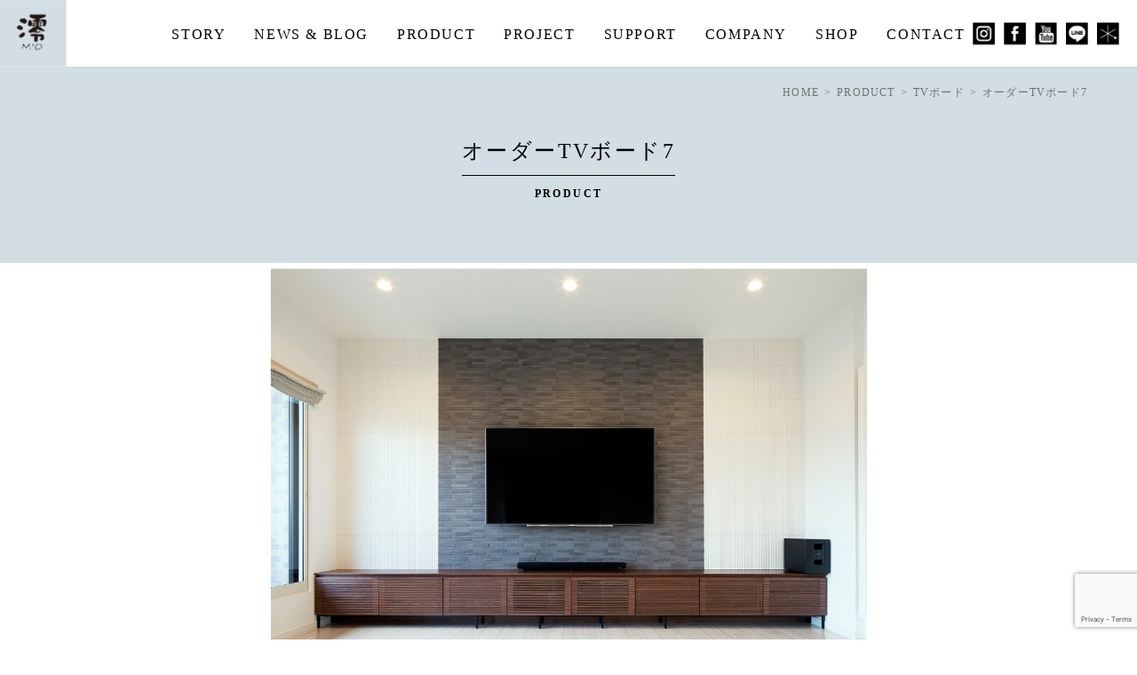

--- FILE ---
content_type: text/html; charset=UTF-8
request_url: https://www.mio-kobo.com/product/%E3%82%AA%E3%83%BC%E3%83%80%E3%83%BCtv%E3%83%9C%E3%83%BC%E3%83%897
body_size: 12632
content:
<!DOCTYPE html>
<html lang="ja">
<head>
    <meta charset="UTF-8">
    <title>オーダーTVボード7 | 澪工房【MIO KOBO】札幌でオーダー家具・インテリアの設計・製造</title>

                            
            <meta name="robots" content="index,follow">

            
                <meta name="author" content="recess.hokkaido [Koji Asakura]">
        <meta name="viewport" content="width=device-width, initial-scale=1.0">

        
    <meta name="copyright" content="© MIO-KOBO Co.,Ltd.">
    <meta name="twitter:card" content="summary">
    <meta property="og:type" content="article">
    <meta name="viewport" content="width=device-width, initial-scale=1.0">

            <meta property="og:title" content="オーダーTVボード7">
        <meta property="og:site_name" content="澪工房【MIO KOBO】札幌でオーダー家具・インテリアの設計・製造">
        <meta property="og:image" content="https://www.mio-kobo.com/_wp/wp-content/uploads/2019/11/ブラックウォルナット　W4250　D370　H450　スチール脚サムネ.jpg">
        <meta property="og:locale" content="ja_JP">
    
    <link href="https://www.mio-kobo.com/_wp/wp-content/themes/wp_mio/img/favicon.ico" rel="shortcut icon">
    <link rel="shortcut icon" href="https://www.mio-kobo.com/_wp/wp-content/themes/wp_mio/img/favicon.ico" type="image/vnd.microsoft.icon">
    <link rel="apple-touch-icon" href="https://www.mio-kobo.com/_wp/wp-content/themes/wp_mio/img/favicon_sp.png" sizes="144x144">
    <link rel="icon" href="https://www.mio-kobo.com/_wp/wp-content/themes/wp_mio/img/favicon_sp.png" sizes="144x144" type="image/png">

        <meta name='robots' content='max-image-preview:large' />
<link rel='dns-prefetch' href='//ajax.googleapis.com' />
		<!-- This site uses the Google Analytics by ExactMetrics plugin v8.9.0 - Using Analytics tracking - https://www.exactmetrics.com/ -->
							<script src="//www.googletagmanager.com/gtag/js?id=G-5SRC45K0T0"  data-cfasync="false" data-wpfc-render="false" type="text/javascript" async></script>
			<script data-cfasync="false" data-wpfc-render="false" type="text/javascript">
				var em_version = '8.9.0';
				var em_track_user = true;
				var em_no_track_reason = '';
								var ExactMetricsDefaultLocations = {"page_location":"https:\/\/www.mio-kobo.com\/product\/%E3%82%AA%E3%83%BC%E3%83%80%E3%83%BCtv%E3%83%9C%E3%83%BC%E3%83%897\/"};
								if ( typeof ExactMetricsPrivacyGuardFilter === 'function' ) {
					var ExactMetricsLocations = (typeof ExactMetricsExcludeQuery === 'object') ? ExactMetricsPrivacyGuardFilter( ExactMetricsExcludeQuery ) : ExactMetricsPrivacyGuardFilter( ExactMetricsDefaultLocations );
				} else {
					var ExactMetricsLocations = (typeof ExactMetricsExcludeQuery === 'object') ? ExactMetricsExcludeQuery : ExactMetricsDefaultLocations;
				}

								var disableStrs = [
										'ga-disable-G-5SRC45K0T0',
									];

				/* Function to detect opted out users */
				function __gtagTrackerIsOptedOut() {
					for (var index = 0; index < disableStrs.length; index++) {
						if (document.cookie.indexOf(disableStrs[index] + '=true') > -1) {
							return true;
						}
					}

					return false;
				}

				/* Disable tracking if the opt-out cookie exists. */
				if (__gtagTrackerIsOptedOut()) {
					for (var index = 0; index < disableStrs.length; index++) {
						window[disableStrs[index]] = true;
					}
				}

				/* Opt-out function */
				function __gtagTrackerOptout() {
					for (var index = 0; index < disableStrs.length; index++) {
						document.cookie = disableStrs[index] + '=true; expires=Thu, 31 Dec 2099 23:59:59 UTC; path=/';
						window[disableStrs[index]] = true;
					}
				}

				if ('undefined' === typeof gaOptout) {
					function gaOptout() {
						__gtagTrackerOptout();
					}
				}
								window.dataLayer = window.dataLayer || [];

				window.ExactMetricsDualTracker = {
					helpers: {},
					trackers: {},
				};
				if (em_track_user) {
					function __gtagDataLayer() {
						dataLayer.push(arguments);
					}

					function __gtagTracker(type, name, parameters) {
						if (!parameters) {
							parameters = {};
						}

						if (parameters.send_to) {
							__gtagDataLayer.apply(null, arguments);
							return;
						}

						if (type === 'event') {
														parameters.send_to = exactmetrics_frontend.v4_id;
							var hookName = name;
							if (typeof parameters['event_category'] !== 'undefined') {
								hookName = parameters['event_category'] + ':' + name;
							}

							if (typeof ExactMetricsDualTracker.trackers[hookName] !== 'undefined') {
								ExactMetricsDualTracker.trackers[hookName](parameters);
							} else {
								__gtagDataLayer('event', name, parameters);
							}
							
						} else {
							__gtagDataLayer.apply(null, arguments);
						}
					}

					__gtagTracker('js', new Date());
					__gtagTracker('set', {
						'developer_id.dNDMyYj': true,
											});
					if ( ExactMetricsLocations.page_location ) {
						__gtagTracker('set', ExactMetricsLocations);
					}
										__gtagTracker('config', 'G-5SRC45K0T0', {"forceSSL":"true"} );
										window.gtag = __gtagTracker;										(function () {
						/* https://developers.google.com/analytics/devguides/collection/analyticsjs/ */
						/* ga and __gaTracker compatibility shim. */
						var noopfn = function () {
							return null;
						};
						var newtracker = function () {
							return new Tracker();
						};
						var Tracker = function () {
							return null;
						};
						var p = Tracker.prototype;
						p.get = noopfn;
						p.set = noopfn;
						p.send = function () {
							var args = Array.prototype.slice.call(arguments);
							args.unshift('send');
							__gaTracker.apply(null, args);
						};
						var __gaTracker = function () {
							var len = arguments.length;
							if (len === 0) {
								return;
							}
							var f = arguments[len - 1];
							if (typeof f !== 'object' || f === null || typeof f.hitCallback !== 'function') {
								if ('send' === arguments[0]) {
									var hitConverted, hitObject = false, action;
									if ('event' === arguments[1]) {
										if ('undefined' !== typeof arguments[3]) {
											hitObject = {
												'eventAction': arguments[3],
												'eventCategory': arguments[2],
												'eventLabel': arguments[4],
												'value': arguments[5] ? arguments[5] : 1,
											}
										}
									}
									if ('pageview' === arguments[1]) {
										if ('undefined' !== typeof arguments[2]) {
											hitObject = {
												'eventAction': 'page_view',
												'page_path': arguments[2],
											}
										}
									}
									if (typeof arguments[2] === 'object') {
										hitObject = arguments[2];
									}
									if (typeof arguments[5] === 'object') {
										Object.assign(hitObject, arguments[5]);
									}
									if ('undefined' !== typeof arguments[1].hitType) {
										hitObject = arguments[1];
										if ('pageview' === hitObject.hitType) {
											hitObject.eventAction = 'page_view';
										}
									}
									if (hitObject) {
										action = 'timing' === arguments[1].hitType ? 'timing_complete' : hitObject.eventAction;
										hitConverted = mapArgs(hitObject);
										__gtagTracker('event', action, hitConverted);
									}
								}
								return;
							}

							function mapArgs(args) {
								var arg, hit = {};
								var gaMap = {
									'eventCategory': 'event_category',
									'eventAction': 'event_action',
									'eventLabel': 'event_label',
									'eventValue': 'event_value',
									'nonInteraction': 'non_interaction',
									'timingCategory': 'event_category',
									'timingVar': 'name',
									'timingValue': 'value',
									'timingLabel': 'event_label',
									'page': 'page_path',
									'location': 'page_location',
									'title': 'page_title',
									'referrer' : 'page_referrer',
								};
								for (arg in args) {
																		if (!(!args.hasOwnProperty(arg) || !gaMap.hasOwnProperty(arg))) {
										hit[gaMap[arg]] = args[arg];
									} else {
										hit[arg] = args[arg];
									}
								}
								return hit;
							}

							try {
								f.hitCallback();
							} catch (ex) {
							}
						};
						__gaTracker.create = newtracker;
						__gaTracker.getByName = newtracker;
						__gaTracker.getAll = function () {
							return [];
						};
						__gaTracker.remove = noopfn;
						__gaTracker.loaded = true;
						window['__gaTracker'] = __gaTracker;
					})();
									} else {
										console.log("");
					(function () {
						function __gtagTracker() {
							return null;
						}

						window['__gtagTracker'] = __gtagTracker;
						window['gtag'] = __gtagTracker;
					})();
									}
			</script>
			
							<!-- / Google Analytics by ExactMetrics -->
		<script type="text/javascript">
/* <![CDATA[ */
window._wpemojiSettings = {"baseUrl":"https:\/\/s.w.org\/images\/core\/emoji\/14.0.0\/72x72\/","ext":".png","svgUrl":"https:\/\/s.w.org\/images\/core\/emoji\/14.0.0\/svg\/","svgExt":".svg","source":{"concatemoji":"https:\/\/www.mio-kobo.com\/_wp\/wp-includes\/js\/wp-emoji-release.min.js?ver=65c6d4f56764c7a192e72020151f43cf"}};
/*! This file is auto-generated */
!function(i,n){var o,s,e;function c(e){try{var t={supportTests:e,timestamp:(new Date).valueOf()};sessionStorage.setItem(o,JSON.stringify(t))}catch(e){}}function p(e,t,n){e.clearRect(0,0,e.canvas.width,e.canvas.height),e.fillText(t,0,0);var t=new Uint32Array(e.getImageData(0,0,e.canvas.width,e.canvas.height).data),r=(e.clearRect(0,0,e.canvas.width,e.canvas.height),e.fillText(n,0,0),new Uint32Array(e.getImageData(0,0,e.canvas.width,e.canvas.height).data));return t.every(function(e,t){return e===r[t]})}function u(e,t,n){switch(t){case"flag":return n(e,"\ud83c\udff3\ufe0f\u200d\u26a7\ufe0f","\ud83c\udff3\ufe0f\u200b\u26a7\ufe0f")?!1:!n(e,"\ud83c\uddfa\ud83c\uddf3","\ud83c\uddfa\u200b\ud83c\uddf3")&&!n(e,"\ud83c\udff4\udb40\udc67\udb40\udc62\udb40\udc65\udb40\udc6e\udb40\udc67\udb40\udc7f","\ud83c\udff4\u200b\udb40\udc67\u200b\udb40\udc62\u200b\udb40\udc65\u200b\udb40\udc6e\u200b\udb40\udc67\u200b\udb40\udc7f");case"emoji":return!n(e,"\ud83e\udef1\ud83c\udffb\u200d\ud83e\udef2\ud83c\udfff","\ud83e\udef1\ud83c\udffb\u200b\ud83e\udef2\ud83c\udfff")}return!1}function f(e,t,n){var r="undefined"!=typeof WorkerGlobalScope&&self instanceof WorkerGlobalScope?new OffscreenCanvas(300,150):i.createElement("canvas"),a=r.getContext("2d",{willReadFrequently:!0}),o=(a.textBaseline="top",a.font="600 32px Arial",{});return e.forEach(function(e){o[e]=t(a,e,n)}),o}function t(e){var t=i.createElement("script");t.src=e,t.defer=!0,i.head.appendChild(t)}"undefined"!=typeof Promise&&(o="wpEmojiSettingsSupports",s=["flag","emoji"],n.supports={everything:!0,everythingExceptFlag:!0},e=new Promise(function(e){i.addEventListener("DOMContentLoaded",e,{once:!0})}),new Promise(function(t){var n=function(){try{var e=JSON.parse(sessionStorage.getItem(o));if("object"==typeof e&&"number"==typeof e.timestamp&&(new Date).valueOf()<e.timestamp+604800&&"object"==typeof e.supportTests)return e.supportTests}catch(e){}return null}();if(!n){if("undefined"!=typeof Worker&&"undefined"!=typeof OffscreenCanvas&&"undefined"!=typeof URL&&URL.createObjectURL&&"undefined"!=typeof Blob)try{var e="postMessage("+f.toString()+"("+[JSON.stringify(s),u.toString(),p.toString()].join(",")+"));",r=new Blob([e],{type:"text/javascript"}),a=new Worker(URL.createObjectURL(r),{name:"wpTestEmojiSupports"});return void(a.onmessage=function(e){c(n=e.data),a.terminate(),t(n)})}catch(e){}c(n=f(s,u,p))}t(n)}).then(function(e){for(var t in e)n.supports[t]=e[t],n.supports.everything=n.supports.everything&&n.supports[t],"flag"!==t&&(n.supports.everythingExceptFlag=n.supports.everythingExceptFlag&&n.supports[t]);n.supports.everythingExceptFlag=n.supports.everythingExceptFlag&&!n.supports.flag,n.DOMReady=!1,n.readyCallback=function(){n.DOMReady=!0}}).then(function(){return e}).then(function(){var e;n.supports.everything||(n.readyCallback(),(e=n.source||{}).concatemoji?t(e.concatemoji):e.wpemoji&&e.twemoji&&(t(e.twemoji),t(e.wpemoji)))}))}((window,document),window._wpemojiSettings);
/* ]]> */
</script>
<style id='wp-emoji-styles-inline-css' type='text/css'>

	img.wp-smiley, img.emoji {
		display: inline !important;
		border: none !important;
		box-shadow: none !important;
		height: 1em !important;
		width: 1em !important;
		margin: 0 0.07em !important;
		vertical-align: -0.1em !important;
		background: none !important;
		padding: 0 !important;
	}
</style>
<link rel='stylesheet' id='wp-block-library-css' href='https://www.mio-kobo.com/_wp/wp-includes/css/dist/block-library/style.min.css?ver=65c6d4f56764c7a192e72020151f43cf' type='text/css' media='all' />
<style id='classic-theme-styles-inline-css' type='text/css'>
/*! This file is auto-generated */
.wp-block-button__link{color:#fff;background-color:#32373c;border-radius:9999px;box-shadow:none;text-decoration:none;padding:calc(.667em + 2px) calc(1.333em + 2px);font-size:1.125em}.wp-block-file__button{background:#32373c;color:#fff;text-decoration:none}
</style>
<style id='global-styles-inline-css' type='text/css'>
body{--wp--preset--color--black: #000000;--wp--preset--color--cyan-bluish-gray: #abb8c3;--wp--preset--color--white: #ffffff;--wp--preset--color--pale-pink: #f78da7;--wp--preset--color--vivid-red: #cf2e2e;--wp--preset--color--luminous-vivid-orange: #ff6900;--wp--preset--color--luminous-vivid-amber: #fcb900;--wp--preset--color--light-green-cyan: #7bdcb5;--wp--preset--color--vivid-green-cyan: #00d084;--wp--preset--color--pale-cyan-blue: #8ed1fc;--wp--preset--color--vivid-cyan-blue: #0693e3;--wp--preset--color--vivid-purple: #9b51e0;--wp--preset--gradient--vivid-cyan-blue-to-vivid-purple: linear-gradient(135deg,rgba(6,147,227,1) 0%,rgb(155,81,224) 100%);--wp--preset--gradient--light-green-cyan-to-vivid-green-cyan: linear-gradient(135deg,rgb(122,220,180) 0%,rgb(0,208,130) 100%);--wp--preset--gradient--luminous-vivid-amber-to-luminous-vivid-orange: linear-gradient(135deg,rgba(252,185,0,1) 0%,rgba(255,105,0,1) 100%);--wp--preset--gradient--luminous-vivid-orange-to-vivid-red: linear-gradient(135deg,rgba(255,105,0,1) 0%,rgb(207,46,46) 100%);--wp--preset--gradient--very-light-gray-to-cyan-bluish-gray: linear-gradient(135deg,rgb(238,238,238) 0%,rgb(169,184,195) 100%);--wp--preset--gradient--cool-to-warm-spectrum: linear-gradient(135deg,rgb(74,234,220) 0%,rgb(151,120,209) 20%,rgb(207,42,186) 40%,rgb(238,44,130) 60%,rgb(251,105,98) 80%,rgb(254,248,76) 100%);--wp--preset--gradient--blush-light-purple: linear-gradient(135deg,rgb(255,206,236) 0%,rgb(152,150,240) 100%);--wp--preset--gradient--blush-bordeaux: linear-gradient(135deg,rgb(254,205,165) 0%,rgb(254,45,45) 50%,rgb(107,0,62) 100%);--wp--preset--gradient--luminous-dusk: linear-gradient(135deg,rgb(255,203,112) 0%,rgb(199,81,192) 50%,rgb(65,88,208) 100%);--wp--preset--gradient--pale-ocean: linear-gradient(135deg,rgb(255,245,203) 0%,rgb(182,227,212) 50%,rgb(51,167,181) 100%);--wp--preset--gradient--electric-grass: linear-gradient(135deg,rgb(202,248,128) 0%,rgb(113,206,126) 100%);--wp--preset--gradient--midnight: linear-gradient(135deg,rgb(2,3,129) 0%,rgb(40,116,252) 100%);--wp--preset--font-size--small: 13px;--wp--preset--font-size--medium: 20px;--wp--preset--font-size--large: 36px;--wp--preset--font-size--x-large: 42px;--wp--preset--spacing--20: 0.44rem;--wp--preset--spacing--30: 0.67rem;--wp--preset--spacing--40: 1rem;--wp--preset--spacing--50: 1.5rem;--wp--preset--spacing--60: 2.25rem;--wp--preset--spacing--70: 3.38rem;--wp--preset--spacing--80: 5.06rem;--wp--preset--shadow--natural: 6px 6px 9px rgba(0, 0, 0, 0.2);--wp--preset--shadow--deep: 12px 12px 50px rgba(0, 0, 0, 0.4);--wp--preset--shadow--sharp: 6px 6px 0px rgba(0, 0, 0, 0.2);--wp--preset--shadow--outlined: 6px 6px 0px -3px rgba(255, 255, 255, 1), 6px 6px rgba(0, 0, 0, 1);--wp--preset--shadow--crisp: 6px 6px 0px rgba(0, 0, 0, 1);}:where(.is-layout-flex){gap: 0.5em;}:where(.is-layout-grid){gap: 0.5em;}body .is-layout-flow > .alignleft{float: left;margin-inline-start: 0;margin-inline-end: 2em;}body .is-layout-flow > .alignright{float: right;margin-inline-start: 2em;margin-inline-end: 0;}body .is-layout-flow > .aligncenter{margin-left: auto !important;margin-right: auto !important;}body .is-layout-constrained > .alignleft{float: left;margin-inline-start: 0;margin-inline-end: 2em;}body .is-layout-constrained > .alignright{float: right;margin-inline-start: 2em;margin-inline-end: 0;}body .is-layout-constrained > .aligncenter{margin-left: auto !important;margin-right: auto !important;}body .is-layout-constrained > :where(:not(.alignleft):not(.alignright):not(.alignfull)){max-width: var(--wp--style--global--content-size);margin-left: auto !important;margin-right: auto !important;}body .is-layout-constrained > .alignwide{max-width: var(--wp--style--global--wide-size);}body .is-layout-flex{display: flex;}body .is-layout-flex{flex-wrap: wrap;align-items: center;}body .is-layout-flex > *{margin: 0;}body .is-layout-grid{display: grid;}body .is-layout-grid > *{margin: 0;}:where(.wp-block-columns.is-layout-flex){gap: 2em;}:where(.wp-block-columns.is-layout-grid){gap: 2em;}:where(.wp-block-post-template.is-layout-flex){gap: 1.25em;}:where(.wp-block-post-template.is-layout-grid){gap: 1.25em;}.has-black-color{color: var(--wp--preset--color--black) !important;}.has-cyan-bluish-gray-color{color: var(--wp--preset--color--cyan-bluish-gray) !important;}.has-white-color{color: var(--wp--preset--color--white) !important;}.has-pale-pink-color{color: var(--wp--preset--color--pale-pink) !important;}.has-vivid-red-color{color: var(--wp--preset--color--vivid-red) !important;}.has-luminous-vivid-orange-color{color: var(--wp--preset--color--luminous-vivid-orange) !important;}.has-luminous-vivid-amber-color{color: var(--wp--preset--color--luminous-vivid-amber) !important;}.has-light-green-cyan-color{color: var(--wp--preset--color--light-green-cyan) !important;}.has-vivid-green-cyan-color{color: var(--wp--preset--color--vivid-green-cyan) !important;}.has-pale-cyan-blue-color{color: var(--wp--preset--color--pale-cyan-blue) !important;}.has-vivid-cyan-blue-color{color: var(--wp--preset--color--vivid-cyan-blue) !important;}.has-vivid-purple-color{color: var(--wp--preset--color--vivid-purple) !important;}.has-black-background-color{background-color: var(--wp--preset--color--black) !important;}.has-cyan-bluish-gray-background-color{background-color: var(--wp--preset--color--cyan-bluish-gray) !important;}.has-white-background-color{background-color: var(--wp--preset--color--white) !important;}.has-pale-pink-background-color{background-color: var(--wp--preset--color--pale-pink) !important;}.has-vivid-red-background-color{background-color: var(--wp--preset--color--vivid-red) !important;}.has-luminous-vivid-orange-background-color{background-color: var(--wp--preset--color--luminous-vivid-orange) !important;}.has-luminous-vivid-amber-background-color{background-color: var(--wp--preset--color--luminous-vivid-amber) !important;}.has-light-green-cyan-background-color{background-color: var(--wp--preset--color--light-green-cyan) !important;}.has-vivid-green-cyan-background-color{background-color: var(--wp--preset--color--vivid-green-cyan) !important;}.has-pale-cyan-blue-background-color{background-color: var(--wp--preset--color--pale-cyan-blue) !important;}.has-vivid-cyan-blue-background-color{background-color: var(--wp--preset--color--vivid-cyan-blue) !important;}.has-vivid-purple-background-color{background-color: var(--wp--preset--color--vivid-purple) !important;}.has-black-border-color{border-color: var(--wp--preset--color--black) !important;}.has-cyan-bluish-gray-border-color{border-color: var(--wp--preset--color--cyan-bluish-gray) !important;}.has-white-border-color{border-color: var(--wp--preset--color--white) !important;}.has-pale-pink-border-color{border-color: var(--wp--preset--color--pale-pink) !important;}.has-vivid-red-border-color{border-color: var(--wp--preset--color--vivid-red) !important;}.has-luminous-vivid-orange-border-color{border-color: var(--wp--preset--color--luminous-vivid-orange) !important;}.has-luminous-vivid-amber-border-color{border-color: var(--wp--preset--color--luminous-vivid-amber) !important;}.has-light-green-cyan-border-color{border-color: var(--wp--preset--color--light-green-cyan) !important;}.has-vivid-green-cyan-border-color{border-color: var(--wp--preset--color--vivid-green-cyan) !important;}.has-pale-cyan-blue-border-color{border-color: var(--wp--preset--color--pale-cyan-blue) !important;}.has-vivid-cyan-blue-border-color{border-color: var(--wp--preset--color--vivid-cyan-blue) !important;}.has-vivid-purple-border-color{border-color: var(--wp--preset--color--vivid-purple) !important;}.has-vivid-cyan-blue-to-vivid-purple-gradient-background{background: var(--wp--preset--gradient--vivid-cyan-blue-to-vivid-purple) !important;}.has-light-green-cyan-to-vivid-green-cyan-gradient-background{background: var(--wp--preset--gradient--light-green-cyan-to-vivid-green-cyan) !important;}.has-luminous-vivid-amber-to-luminous-vivid-orange-gradient-background{background: var(--wp--preset--gradient--luminous-vivid-amber-to-luminous-vivid-orange) !important;}.has-luminous-vivid-orange-to-vivid-red-gradient-background{background: var(--wp--preset--gradient--luminous-vivid-orange-to-vivid-red) !important;}.has-very-light-gray-to-cyan-bluish-gray-gradient-background{background: var(--wp--preset--gradient--very-light-gray-to-cyan-bluish-gray) !important;}.has-cool-to-warm-spectrum-gradient-background{background: var(--wp--preset--gradient--cool-to-warm-spectrum) !important;}.has-blush-light-purple-gradient-background{background: var(--wp--preset--gradient--blush-light-purple) !important;}.has-blush-bordeaux-gradient-background{background: var(--wp--preset--gradient--blush-bordeaux) !important;}.has-luminous-dusk-gradient-background{background: var(--wp--preset--gradient--luminous-dusk) !important;}.has-pale-ocean-gradient-background{background: var(--wp--preset--gradient--pale-ocean) !important;}.has-electric-grass-gradient-background{background: var(--wp--preset--gradient--electric-grass) !important;}.has-midnight-gradient-background{background: var(--wp--preset--gradient--midnight) !important;}.has-small-font-size{font-size: var(--wp--preset--font-size--small) !important;}.has-medium-font-size{font-size: var(--wp--preset--font-size--medium) !important;}.has-large-font-size{font-size: var(--wp--preset--font-size--large) !important;}.has-x-large-font-size{font-size: var(--wp--preset--font-size--x-large) !important;}
.wp-block-navigation a:where(:not(.wp-element-button)){color: inherit;}
:where(.wp-block-post-template.is-layout-flex){gap: 1.25em;}:where(.wp-block-post-template.is-layout-grid){gap: 1.25em;}
:where(.wp-block-columns.is-layout-flex){gap: 2em;}:where(.wp-block-columns.is-layout-grid){gap: 2em;}
.wp-block-pullquote{font-size: 1.5em;line-height: 1.6;}
</style>
<link rel='stylesheet' id='contact-form-7-css' href='https://www.mio-kobo.com/_wp/wp-content/plugins/contact-form-7/includes/css/styles.css?ver=5.8.4' type='text/css' media='all' />
<link rel='stylesheet' id='jquery-ui-theme-css' href='https://ajax.googleapis.com/ajax/libs/jqueryui/1.11.4/themes/smoothness/jquery-ui.min.css?ver=1.11.4' type='text/css' media='all' />
<link rel='stylesheet' id='jquery-ui-timepicker-css' href='https://www.mio-kobo.com/_wp/wp-content/plugins/contact-form-7-datepicker/js/jquery-ui-timepicker/jquery-ui-timepicker-addon.min.css?ver=65c6d4f56764c7a192e72020151f43cf' type='text/css' media='all' />
<link rel='stylesheet' id='popwin-css' href='https://www.mio-kobo.com/_wp/wp-content/themes/wp_mio/css/popwin.css?ver=1572363333' type='text/css' media='all' />
<link rel='stylesheet' id='slick-css' href='https://www.mio-kobo.com/_wp/wp-content/themes/wp_mio/css/slick.css?ver=1572363333' type='text/css' media='all' />
<link rel='stylesheet' id='style-css' href='https://www.mio-kobo.com/_wp/wp-content/themes/wp_mio/style.css?ver=1689154400' type='text/css' media='all' />
<script type="text/javascript" src="https://www.mio-kobo.com/_wp/wp-content/plugins/google-analytics-dashboard-for-wp/assets/js/frontend-gtag.min.js?ver=8.9.0" id="exactmetrics-frontend-script-js" async="async" data-wp-strategy="async"></script>
<script data-cfasync="false" data-wpfc-render="false" type="text/javascript" id='exactmetrics-frontend-script-js-extra'>/* <![CDATA[ */
var exactmetrics_frontend = {"js_events_tracking":"true","download_extensions":"zip,mp3,mpeg,pdf,docx,pptx,xlsx,rar","inbound_paths":"[{\"path\":\"\\\/go\\\/\",\"label\":\"affiliate\"},{\"path\":\"\\\/recommend\\\/\",\"label\":\"affiliate\"}]","home_url":"https:\/\/www.mio-kobo.com","hash_tracking":"false","v4_id":"G-5SRC45K0T0"};/* ]]> */
</script>
<script type="text/javascript" src="https://ajax.googleapis.com/ajax/libs/jquery/2.1.4/jquery.min.js?ver=20191010" id="jquery-js"></script>
<link rel="https://api.w.org/" href="https://www.mio-kobo.com/wp-json/" /><link rel="alternate" type="application/json" href="https://www.mio-kobo.com/wp-json/wp/v2/product/5423" /><link rel="EditURI" type="application/rsd+xml" title="RSD" href="https://www.mio-kobo.com/_wp/xmlrpc.php?rsd" />
<link rel="canonical" href="https://www.mio-kobo.com/product/%e3%82%aa%e3%83%bc%e3%83%80%e3%83%bctv%e3%83%9c%e3%83%bc%e3%83%897" />
<link rel="alternate" type="application/json+oembed" href="https://www.mio-kobo.com/wp-json/oembed/1.0/embed?url=https%3A%2F%2Fwww.mio-kobo.com%2Fproduct%2F%25e3%2582%25aa%25e3%2583%25bc%25e3%2583%2580%25e3%2583%25bctv%25e3%2583%259c%25e3%2583%25bc%25e3%2583%25897" />
<link rel="alternate" type="text/xml+oembed" href="https://www.mio-kobo.com/wp-json/oembed/1.0/embed?url=https%3A%2F%2Fwww.mio-kobo.com%2Fproduct%2F%25e3%2582%25aa%25e3%2583%25bc%25e3%2583%2580%25e3%2583%25bctv%25e3%2583%259c%25e3%2583%25bc%25e3%2583%25897&#038;format=xml" />

</head>

<body data-rsssl=1 id="pagetop">

<header id="body-header">
	<h1 class="logo">
        <a href="https://www.mio-kobo.com">
            <img src="https://www.mio-kobo.com/_wp/wp-content/themes/wp_mio/img/logo01.png" alt="澪工房">
        </a>
    </h1>
	<nav id="gnav" class="flex">
		<ul class="main-nav flex">
			<li><a href="https://www.mio-kobo.com/story.html">STORY</a></li>
			<li><a href="https://www.mio-kobo.com/news.html">NEWS & BLOG</a></li>
			<li><a href="https://www.mio-kobo.com/product">PRODUCT</a></li>
			<li><a href="https://www.mio-kobo.com/project">PROJECT</a></li>
			<li><a href="https://www.mio-kobo.com/support.html">SUPPORT</a></li>
			<li><a href="https://www.mio-kobo.com/company.html">COMPANY</a></li>
			<li><a href="https://www.mio-kobo.com/story03.html#secShowroom">SHOP</a></li>
			<li><a href="https://www.mio-kobo.com/contact.html">CONTACT</a></li>
		</ul>
		<ul class="sub-nav flex">
			<li>
                <a href="https://www.instagram.com/mio_kobo/" target="_blank">
                    <img src="https://www.mio-kobo.com/_wp/wp-content/themes/wp_mio/img/icon_insta01.png" alt="instagram" />
                    <img src="https://www.mio-kobo.com/_wp/wp-content/themes/wp_mio/img/icon_insta02.png" alt="instagram" />
                </a>
            </li>
			<li>
                <a href="https://www.facebook.com/miokoubou/" target="_blank">
                    <img src="https://www.mio-kobo.com/_wp/wp-content/themes/wp_mio/img/icon_fb01.png" alt="facebook" />
                    <img src="https://www.mio-kobo.com/_wp/wp-content/themes/wp_mio/img/icon_fb02.png" alt="facebook" />
                </a>
            </li>
			<li>
                <a href="https://www.youtube.com/channel/UCA1NwZcvWTAgRDT1hnRmPCw/featured" target="_blank">
                    <img src="https://www.mio-kobo.com/_wp/wp-content/themes/wp_mio/img/icon_youtube01.png" alt="youtube" />
                    <img src="https://www.mio-kobo.com/_wp/wp-content/themes/wp_mio/img/icon_youtube02.png" alt="youtube" />
                </a>
            </li>
            <li>
                <a href="https://lin.ee/ilPmAsg" target="_blank">
                    <img src="https://www.mio-kobo.com/_wp/wp-content/themes/wp_mio/img/icon_line01.png" alt="line" />
                    <img src="https://www.mio-kobo.com/_wp/wp-content/themes/wp_mio/img/icon_line02.png" alt="line" />
                </a>
            </li>
			<li>
                <a href="http://www.sapporostyle.jp/" target="_blank">
                    <img src="https://www.mio-kobo.com/_wp/wp-content/themes/wp_mio/img/icon_other01.png" alt="sapporo style" />
                    <img src="https://www.mio-kobo.com/_wp/wp-content/themes/wp_mio/img/icon_other02.png" alt="sapporo style" />
                </a>
            </li>
		</ul>
	</nav>
</header><!--/.inner/#body-header-->



    
        <main id="product" class="lower single">
            <header id="page-header" class="bg-blue01">
                <ol class="breadcrumb">
                    <div class="inner">
                        <!-- Breadcrumb NavXT 7.4.1 -->
<li><span property="itemListElement" typeof="ListItem"><a property="item" typeof="WebPage" title="Go to Home." href="https://www.mio-kobo.com" class="home" ><span property="name">HOME</span></a><meta property="position" content="1"></span></li> &gt; <li><span property="itemListElement" typeof="ListItem"><a property="item" typeof="WebPage" title="Go to PRODUCT." href="https://www.mio-kobo.com/product" class="archive post-product-archive" ><span property="name">PRODUCT</span></a><meta property="position" content="2"></span></li> &gt; <li><span property="itemListElement" typeof="ListItem"><a property="item" typeof="WebPage" title="Go to the TVボード ジャンル archives." href="https://www.mio-kobo.com/genre/tvboard" class="taxonomy genre" ><span property="name">TVボード</span></a><meta property="position" content="3"></span></li> &gt; <li><span class="post post-product current-item">オーダーTVボード7</span></li>                    </div>
                </ol>
                <div class="inner">
                    <h2 class="page-title"><span>オーダーTVボード7</span><br />PRODUCT</h2>
                </div><!--/.inner--></header>

            <article id="artSingle">
                <div class="slider">
                    <div class="slide-wrap">

                        
                        <ul class="img-slider">
                            <li><img width="1054" height="703" src="https://www.mio-kobo.com/_wp/wp-content/uploads/2019/11/ブラックウォルナット　W4250　D370　H450　スチール脚.jpg" class="attachment-full size-full" alt="長いル横格子のTVボード：澪工房" decoding="async" fetchpriority="high" srcset="https://www.mio-kobo.com/_wp/wp-content/uploads/2019/11/ブラックウォルナット　W4250　D370　H450　スチール脚.jpg 1054w, https://www.mio-kobo.com/_wp/wp-content/uploads/2019/11/ブラックウォルナット　W4250　D370　H450　スチール脚-300x200.jpg 300w, https://www.mio-kobo.com/_wp/wp-content/uploads/2019/11/ブラックウォルナット　W4250　D370　H450　スチール脚-768x512.jpg 768w, https://www.mio-kobo.com/_wp/wp-content/uploads/2019/11/ブラックウォルナット　W4250　D370　H450　スチール脚-1024x683.jpg 1024w" sizes="(max-width: 1054px) 100vw, 1054px" /></li>                        </ul>
                        <ul class="caption">
                            <li></li>                        </ul>
                    </div>
                    <div class="dots"></div>
                </div>
                <div class="inner sp-inner">
                    <div class="description inner ss">
                        <div class="txt">
                                                    </div>
                    </div>
                    <div class="info flex double">
                        <div class="box detail bg-blue01"><div class="inner">
                                <h4 class="heading">PROJECT DETAIL</h4>
                                <dl class="detail-list flex">

                                    
                                        <dt>サイズ</dt>
                                        <dd>
                                            W4250×D370×H450                                        </dd>

                                    
                                        <dt>材質</dt>
                                        <dd>
                                            木部：ウォルナット<span class="popup"><a href=https://www.mio-kobo.com/_wp/wp-content/uploads/2019/11/ブラックウォルナット練り付け.jpg data-pop=popwin01>画像をみる</a></span>                                        </dd>

                                    
                                        <dt></dt>
                                        <dd>
                                            脚：スチール脚                                        </dd>

                                    
                                        <dt>塗装</dt>
                                        <dd>
                                            ウレタン仕上げ                                        </dd>

                                    
                                        <dt>納期</dt>
                                        <dd>
                                            発注より1ヶ月半～2ヶ月                                        </dd>

                                    
                                </dl>
                            </div>
                        </div>
                        <div class="box">
                            <div class="inner">
                                <ul class="price-list">
                                    
                                        <li>
                                            <dl class="flex">
                                                <dt>価格</dt>
                                                <dd>
                                                    要お見積り　                                                </dd>
                                            </dl>
                                        </li>

                                    
                                </ul>
                                                                                                    <p class="btn02"><a href="https://www.mio-kobo.com/contact.html#secItem">この製品について問い合わせる</a></p>
                                
                            </div>
                        </div>
                    </div>
                </div><!--/.inner--></article><!--/#artSingle-->

            
<nav id="page-nav">
    <div class="inner">
                    <div class="art-nav">
                <p class="prev"><a href="https://www.mio-kobo.com/product/%e3%82%aa%e3%83%bc%e3%83%80%e3%83%bctv%e3%83%9c%e3%83%bc%e3%83%896" rel="prev">前の製品：オーダーTVボード6</a></p>
                <p class="toarchives"><a href="https://www.mio-kobo.com/product">製品一覧へ</a></p>
                <p class="next"><a href="https://www.mio-kobo.com/product/%e3%82%aa%e3%83%bc%e3%83%80%e3%83%bc%e3%83%80%e3%82%a4%e3%83%8b%e3%83%b3%e3%82%b0%e3%83%86%e3%83%bc%e3%83%96%e3%83%ab1" rel="next">次の製品：オーダーダイニングテーブル1</a></p>
            </div>
                <h3 class="heading">CATEGORY</h3>
        <ul class="page-list">
            <li>
            <span>製品一覧</span>            </li>
            <li><a href="https://www.mio-kobo.com/genre/chair">チェア</a></li><li><a href="https://www.mio-kobo.com/genre/%e3%82%b9%e3%83%84%e3%83%bc%e3%83%ab">スツール</a></li><li><a href="https://www.mio-kobo.com/genre/table">テーブル</a></li><li><a href="https://www.mio-kobo.com/genre/sofa">ソファ</a></li><li><a href="https://www.mio-kobo.com/genre/kitchen">キッチン</a></li><li><a href="https://www.mio-kobo.com/genre/tvboard">TVボード</a></li><li><a href="https://www.mio-kobo.com/genre/chest">チェスト</a></li><li><a href="https://www.mio-kobo.com/genre/order">オーダー品</a></li><li><a href="https://www.mio-kobo.com/genre/shrine">神棚・仏壇</a></li><li><a href="https://www.mio-kobo.com/genre/%e6%9c%a8%e3%81%ae%e5%b0%8f%e7%89%a9">木の小物</a></li>        </ul>
            </div><!--/.inner-->
</nav>

        </main>

    

<footer id="body-footer" class="bg-blue01"><div class="inner">
	<h2 class="logo"><img src="https://www.mio-kobo.com/_wp/wp-content/themes/wp_mio/img/logo02.png" alt="澪工房" /></h2>
	<nav id="all-nav" class="flex">
		<div class="box left">
			<dl>
				<dt><a href="https://www.mio-kobo.com/story.html"><span>STORY</span></a></dt>
				<dd><a href="https://www.mio-kobo.com/story.html">ストーリー#01</a></dd>
				<dd><a href="https://www.mio-kobo.com/story02.html">ストーリー#02</a></dd>
				<dd><a href="https://www.mio-kobo.com/story03.html">ストーリー#03</a></dd>
			</dl>
			<dl>
				<dt><a href="https://www.mio-kobo.com/story03.html#secShowroom"><span>SHOP</span></a></dt>
				<dd><a href="https://www.mio-kobo.com/story03.html#secShowroom">店舗のご案内</a></dd>
				<dd><a href="https://www.mio-kobo.com/story03.html#map-canvas">アクセス</a></dd>
			</dl>
		</div>
		<div class="box">
			<dl class="right">
				<dt><a href="https://www.mio-kobo.com/product"><span>PRODUCT</span></a></dt>
                <dd><a href="https://www.mio-kobo.com/genre/chair">チェア</a></dd><dd><a href="https://www.mio-kobo.com/genre/%e3%82%b9%e3%83%84%e3%83%bc%e3%83%ab">スツール</a></dd><dd><a href="https://www.mio-kobo.com/genre/table">テーブル</a></dd><dd><a href="https://www.mio-kobo.com/genre/sofa">ソファ</a></dd><dd><a href="https://www.mio-kobo.com/genre/kitchen">キッチン</a></dd><dd><a href="https://www.mio-kobo.com/genre/tvboard">TVボード</a></dd><dd><a href="https://www.mio-kobo.com/genre/chest">チェスト</a></dd><dd><a href="https://www.mio-kobo.com/genre/order">オーダー品</a></dd><dd><a href="https://www.mio-kobo.com/genre/shrine">神棚・仏壇</a></dd><dd><a href="https://www.mio-kobo.com/genre/%e6%9c%a8%e3%81%ae%e5%b0%8f%e7%89%a9">木の小物</a></dd>			</dl>
		</div>
		<div class="box">
			<dl class="left">
				<dt><a href="https://www.mio-kobo.com/project"><span>PROJECT</span></a></dt>
                <dd><a href="https://www.mio-kobo.com/case/%e9%9b%86%e5%90%88%e4%bd%8f%e5%ae%85">集合住宅</a></dd><dd><a href="https://www.mio-kobo.com/case/beauty-salon">美容室</a></dd><dd><a href="https://www.mio-kobo.com/case/house">戸建住宅</a></dd><dd><a href="https://www.mio-kobo.com/case/shop">店舗</a></dd><dd><a href="https://www.mio-kobo.com/case/hotel">宿泊施設</a></dd><dd><a href="https://www.mio-kobo.com/case/commercial">商業施設</a></dd><dd><a href="https://www.mio-kobo.com/case/apartment">マンション</a></dd><dd><a href="https://www.mio-kobo.com/case/clinic">クリニック</a></dd><dd><a href="https://www.mio-kobo.com/case/office">オフィス</a></dd>			</dl>
		</div>
		<div class="box">
			<dl class="right">
				<dt><a href="https://www.mio-kobo.com/support.html"><span>SUPPORT</span></a></dt>
				<dd><a href="https://www.mio-kobo.com/support.html#secCare">お手入れについて</a></dd>
				<dd><a href="https://www.mio-kobo.com/support.html#secUse">使い方について</a></dd>
				<dd><a href="https://www.mio-kobo.com/support.html#secRepair">修理について</a></dd>
			</dl>
		</div>
		<div class="box">
			<dl class="left">
				<dt><a href="https://www.mio-kobo.com/company.html"><span>COMPANY</span></a></dt>
				<dd><a href="https://www.mio-kobo.com/company.html#secGreeting">代表挨拶</a></dd>
				<dd><a href="https://www.mio-kobo.com/company.html#secOutline">会社概要</a></dd>
				<!-- <dd><a href="https://www.mio-kobo.com/company.html#secStaff">スタッフ紹介</a></dd> -->
				<dd><a href="https://www.mio-kobo.com/company.html#secMaker">取扱メーカー</a></dd>
			</dl>
		</div>
		<div class="box">
			<dl class="right">
				<dt><a href="https://www.mio-kobo.com/contact.html"><span>CONTACT</span></a></dt>
				<dd><a href="https://www.mio-kobo.com/contact.html#secReserve">ご来店予約</a></dd>
				<dd><a href="https://www.mio-kobo.com/contact.html#secItem">商品のお問合わせ</a></dd>
				<dd><a href="https://www.mio-kobo.com/contact.html#secForm">メールフォーム</a></dd>
				<dd><a href="https://www.mio-kobo.com/contact.html#secLine">LINE</a></dd>
				<dd><a href="https://www.mio-kobo.com/contact.html#secTel">tel & fax</a></dd>
			</dl>
			<dl class="right">
				<dt><a href="https://www.mio-kobo.com/shop-guide.html"><span>ONLINE SHOP</span></a></dt>
				<dd><a href="https://www.mio-kobo.com/shop-guide.html#secGuide">お買い物ガイド</a></dd>
				<dd><a href="https://www.mio-kobo.com/shop-guide.html#secRow">特定商取引法に基づく表記</a></dd>
				<dd><a href="https://www.mio-kobo.com/shop-guide.html#secPrivacy">プライバシーポリシー</a></dd>
				<dd><a href="https://www.mio-kobo.com/order.html">商品のご注文</a></dd>
			</dl>
		</div>
		<div class="box">
			<dl class="left">
				<dt><a href="https://www.mio-kobo.com/news.html"><span>NEWS & BLOG</span></a></dt>
				<dt><a href="https://www.instagram.com/mio_kobo/" target="_blank"><span>INSTAGRAM</span></a></dt>
				<dt><a href="https://www.facebook.com/miokoubou/" target="_blank"><span>FACEBOOK</span></a></dt>
				<dt><a href="https://www.youtube.com/channel/UCA1NwZcvWTAgRDT1hnRmPCw/featured" target="_blank"><span>YOUTUBE</span></a></dt>
				<dt><a href="https://lin.ee/ilPmAsg" target="_blank"><span>LINE</span></a></dt>
				<dt><a href="http://www.sapporostyle.jp/" target="_blank"><span>SAPPORO</span><span>STYLE</span></a></dt>
			</dl>
		</div>
	</nav>
	<p class="copy">&copy; MIO-KOBO Co.,Ltd.</p>
</div><!--/.inner--></footer><!--/#body-footer-->

<script type="text/javascript" src="https://www.mio-kobo.com/_wp/wp-includes/js/comment-reply.min.js?ver=65c6d4f56764c7a192e72020151f43cf" id="comment-reply-js" async="async" data-wp-strategy="async"></script>
<script type="text/javascript" src="https://www.mio-kobo.com/_wp/wp-content/plugins/contact-form-7/includes/swv/js/index.js?ver=5.8.4" id="swv-js"></script>
<script type="text/javascript" id="contact-form-7-js-extra">
/* <![CDATA[ */
var wpcf7 = {"api":{"root":"https:\/\/www.mio-kobo.com\/wp-json\/","namespace":"contact-form-7\/v1"}};
/* ]]> */
</script>
<script type="text/javascript" src="https://www.mio-kobo.com/_wp/wp-content/plugins/contact-form-7/includes/js/index.js?ver=5.8.4" id="contact-form-7-js"></script>
<script type="text/javascript" src="https://www.mio-kobo.com/_wp/wp-includes/js/jquery/ui/core.min.js?ver=1.13.2" id="jquery-ui-core-js"></script>
<script type="text/javascript" src="https://www.mio-kobo.com/_wp/wp-includes/js/jquery/ui/datepicker.min.js?ver=1.13.2" id="jquery-ui-datepicker-js"></script>
<script type="text/javascript" id="jquery-ui-datepicker-js-after">
/* <![CDATA[ */
jQuery(function(jQuery){jQuery.datepicker.setDefaults({"closeText":"\u9589\u3058\u308b","currentText":"\u4eca\u65e5","monthNames":["1\u6708","2\u6708","3\u6708","4\u6708","5\u6708","6\u6708","7\u6708","8\u6708","9\u6708","10\u6708","11\u6708","12\u6708"],"monthNamesShort":["1\u6708","2\u6708","3\u6708","4\u6708","5\u6708","6\u6708","7\u6708","8\u6708","9\u6708","10\u6708","11\u6708","12\u6708"],"nextText":"\u6b21","prevText":"\u524d","dayNames":["\u65e5\u66dc\u65e5","\u6708\u66dc\u65e5","\u706b\u66dc\u65e5","\u6c34\u66dc\u65e5","\u6728\u66dc\u65e5","\u91d1\u66dc\u65e5","\u571f\u66dc\u65e5"],"dayNamesShort":["\u65e5","\u6708","\u706b","\u6c34","\u6728","\u91d1","\u571f"],"dayNamesMin":["\u65e5","\u6708","\u706b","\u6c34","\u6728","\u91d1","\u571f"],"dateFormat":"MM d, yy","firstDay":1,"isRTL":false});});
/* ]]> */
</script>
<script type="text/javascript" src="https://ajax.googleapis.com/ajax/libs/jqueryui/1.11.4/i18n/datepicker-ja.min.js?ver=1.11.4" id="jquery-ui-ja-js"></script>
<script type="text/javascript" src="https://www.mio-kobo.com/_wp/wp-content/plugins/contact-form-7-datepicker/js/jquery-ui-timepicker/jquery-ui-timepicker-addon.min.js?ver=65c6d4f56764c7a192e72020151f43cf" id="jquery-ui-timepicker-js"></script>
<script type="text/javascript" src="https://www.mio-kobo.com/_wp/wp-content/plugins/contact-form-7-datepicker/js/jquery-ui-timepicker/i18n/jquery-ui-timepicker-ja.js?ver=65c6d4f56764c7a192e72020151f43cf" id="jquery-ui-timepicker-ja-js"></script>
<script type="text/javascript" src="https://www.mio-kobo.com/_wp/wp-includes/js/jquery/ui/mouse.min.js?ver=1.13.2" id="jquery-ui-mouse-js"></script>
<script type="text/javascript" src="https://www.mio-kobo.com/_wp/wp-includes/js/jquery/ui/slider.min.js?ver=1.13.2" id="jquery-ui-slider-js"></script>
<script type="text/javascript" src="https://www.mio-kobo.com/_wp/wp-includes/js/jquery/ui/controlgroup.min.js?ver=1.13.2" id="jquery-ui-controlgroup-js"></script>
<script type="text/javascript" src="https://www.mio-kobo.com/_wp/wp-includes/js/jquery/ui/checkboxradio.min.js?ver=1.13.2" id="jquery-ui-checkboxradio-js"></script>
<script type="text/javascript" src="https://www.mio-kobo.com/_wp/wp-includes/js/jquery/ui/button.min.js?ver=1.13.2" id="jquery-ui-button-js"></script>
<script type="text/javascript" src="https://www.mio-kobo.com/_wp/wp-content/plugins/contact-form-7-datepicker/js/jquery-ui-sliderAccess.js?ver=65c6d4f56764c7a192e72020151f43cf" id="jquery-ui-slider-access-js"></script>
<script type="text/javascript" src="https://www.mio-kobo.com/_wp/wp-content/themes/wp_mio/js/slick.min.js?ver=20191010" id="slick-js"></script>
<script type="text/javascript" src="https://www.mio-kobo.com/_wp/wp-content/themes/wp_mio/js/action.js?ver=20191010" id="action-js"></script>
<script type="text/javascript" src="https://www.mio-kobo.com/_wp/wp-content/themes/wp_mio/js/smoothScrollEx.js?ver=20191010" id="smoothScrollEx-js"></script>
<script type="text/javascript" src="https://www.mio-kobo.com/_wp/wp-content/themes/wp_mio/js/ofi.min.js?ver=20191010" id="ofi-js"></script>
<script type="text/javascript" src="https://www.mio-kobo.com/_wp/wp-content/themes/wp_mio/js/popwin1.0.js?ver=20191010" id="popwin-js"></script>
<script type="text/javascript" src="https://www.google.com/recaptcha/api.js?render=6LfrvckUAAAAAMaD2A8FVD3hyEQ1F6mRxVh9weYY&amp;ver=3.0" id="google-recaptcha-js"></script>
<script type="text/javascript" src="https://www.mio-kobo.com/_wp/wp-includes/js/dist/vendor/wp-polyfill-inert.min.js?ver=3.1.2" id="wp-polyfill-inert-js"></script>
<script type="text/javascript" src="https://www.mio-kobo.com/_wp/wp-includes/js/dist/vendor/regenerator-runtime.min.js?ver=0.14.0" id="regenerator-runtime-js"></script>
<script type="text/javascript" src="https://www.mio-kobo.com/_wp/wp-includes/js/dist/vendor/wp-polyfill.min.js?ver=3.15.0" id="wp-polyfill-js"></script>
<script type="text/javascript" id="wpcf7-recaptcha-js-extra">
/* <![CDATA[ */
var wpcf7_recaptcha = {"sitekey":"6LfrvckUAAAAAMaD2A8FVD3hyEQ1F6mRxVh9weYY","actions":{"homepage":"homepage","contactform":"contactform"}};
/* ]]> */
</script>
<script type="text/javascript" src="https://www.mio-kobo.com/_wp/wp-content/plugins/contact-form-7/modules/recaptcha/index.js?ver=5.8.4" id="wpcf7-recaptcha-js"></script>
    <script>
        jQuery('.img-slider').slick({
            adaptiveHeight: true,
            arrows: true,
            autoplay: false,
            dots: true,
            fade: false,
						variableWidth: true,
            centerMode: true,
            infinite: true,
            swipeToSlide: true,
            centerPadding: '10.5%',
            prevArrow: '<a class="slick-prev slick-arrow" href="#"></a>',
            nextArrow: '<a class="slick-next slick-arrow" href="#"></a>',
            appendDots: $(".dots"),
            asNavFor:'.caption',
            responsive:[
                {
                    breakpoint: 768,
                    settings:{
                        slidesToShow:1,
                        centerPadding: '12.8571428571429%',
                    }
                },
            ]
        });
        jQuery('.caption').slick({
            asNavFor:'.img-slider',
            slidesToShow:1,
            slidesToScroll:1,
            arrows: false,
            dots: false,
            fade: true
        });
    </script>
<script>
    objectFitImages('img.ofi');
    let headerHeight = $('#body-header').outerHeight();
    var options = $.extend({
        scrollSpeed: 1000,
        easing: 'swing',
        adjustment: -headerHeight,
        delayTime: 300
    },options);
    //console.log(headerHeight);
</script>
</body>



</html>


--- FILE ---
content_type: text/html; charset=utf-8
request_url: https://www.google.com/recaptcha/api2/anchor?ar=1&k=6LfrvckUAAAAAMaD2A8FVD3hyEQ1F6mRxVh9weYY&co=aHR0cHM6Ly93d3cubWlvLWtvYm8uY29tOjQ0Mw..&hl=en&v=naPR4A6FAh-yZLuCX253WaZq&size=invisible&anchor-ms=20000&execute-ms=15000&cb=d5eyeldo9a2b
body_size: 44939
content:
<!DOCTYPE HTML><html dir="ltr" lang="en"><head><meta http-equiv="Content-Type" content="text/html; charset=UTF-8">
<meta http-equiv="X-UA-Compatible" content="IE=edge">
<title>reCAPTCHA</title>
<style type="text/css">
/* cyrillic-ext */
@font-face {
  font-family: 'Roboto';
  font-style: normal;
  font-weight: 400;
  src: url(//fonts.gstatic.com/s/roboto/v18/KFOmCnqEu92Fr1Mu72xKKTU1Kvnz.woff2) format('woff2');
  unicode-range: U+0460-052F, U+1C80-1C8A, U+20B4, U+2DE0-2DFF, U+A640-A69F, U+FE2E-FE2F;
}
/* cyrillic */
@font-face {
  font-family: 'Roboto';
  font-style: normal;
  font-weight: 400;
  src: url(//fonts.gstatic.com/s/roboto/v18/KFOmCnqEu92Fr1Mu5mxKKTU1Kvnz.woff2) format('woff2');
  unicode-range: U+0301, U+0400-045F, U+0490-0491, U+04B0-04B1, U+2116;
}
/* greek-ext */
@font-face {
  font-family: 'Roboto';
  font-style: normal;
  font-weight: 400;
  src: url(//fonts.gstatic.com/s/roboto/v18/KFOmCnqEu92Fr1Mu7mxKKTU1Kvnz.woff2) format('woff2');
  unicode-range: U+1F00-1FFF;
}
/* greek */
@font-face {
  font-family: 'Roboto';
  font-style: normal;
  font-weight: 400;
  src: url(//fonts.gstatic.com/s/roboto/v18/KFOmCnqEu92Fr1Mu4WxKKTU1Kvnz.woff2) format('woff2');
  unicode-range: U+0370-0377, U+037A-037F, U+0384-038A, U+038C, U+038E-03A1, U+03A3-03FF;
}
/* vietnamese */
@font-face {
  font-family: 'Roboto';
  font-style: normal;
  font-weight: 400;
  src: url(//fonts.gstatic.com/s/roboto/v18/KFOmCnqEu92Fr1Mu7WxKKTU1Kvnz.woff2) format('woff2');
  unicode-range: U+0102-0103, U+0110-0111, U+0128-0129, U+0168-0169, U+01A0-01A1, U+01AF-01B0, U+0300-0301, U+0303-0304, U+0308-0309, U+0323, U+0329, U+1EA0-1EF9, U+20AB;
}
/* latin-ext */
@font-face {
  font-family: 'Roboto';
  font-style: normal;
  font-weight: 400;
  src: url(//fonts.gstatic.com/s/roboto/v18/KFOmCnqEu92Fr1Mu7GxKKTU1Kvnz.woff2) format('woff2');
  unicode-range: U+0100-02BA, U+02BD-02C5, U+02C7-02CC, U+02CE-02D7, U+02DD-02FF, U+0304, U+0308, U+0329, U+1D00-1DBF, U+1E00-1E9F, U+1EF2-1EFF, U+2020, U+20A0-20AB, U+20AD-20C0, U+2113, U+2C60-2C7F, U+A720-A7FF;
}
/* latin */
@font-face {
  font-family: 'Roboto';
  font-style: normal;
  font-weight: 400;
  src: url(//fonts.gstatic.com/s/roboto/v18/KFOmCnqEu92Fr1Mu4mxKKTU1Kg.woff2) format('woff2');
  unicode-range: U+0000-00FF, U+0131, U+0152-0153, U+02BB-02BC, U+02C6, U+02DA, U+02DC, U+0304, U+0308, U+0329, U+2000-206F, U+20AC, U+2122, U+2191, U+2193, U+2212, U+2215, U+FEFF, U+FFFD;
}
/* cyrillic-ext */
@font-face {
  font-family: 'Roboto';
  font-style: normal;
  font-weight: 500;
  src: url(//fonts.gstatic.com/s/roboto/v18/KFOlCnqEu92Fr1MmEU9fCRc4AMP6lbBP.woff2) format('woff2');
  unicode-range: U+0460-052F, U+1C80-1C8A, U+20B4, U+2DE0-2DFF, U+A640-A69F, U+FE2E-FE2F;
}
/* cyrillic */
@font-face {
  font-family: 'Roboto';
  font-style: normal;
  font-weight: 500;
  src: url(//fonts.gstatic.com/s/roboto/v18/KFOlCnqEu92Fr1MmEU9fABc4AMP6lbBP.woff2) format('woff2');
  unicode-range: U+0301, U+0400-045F, U+0490-0491, U+04B0-04B1, U+2116;
}
/* greek-ext */
@font-face {
  font-family: 'Roboto';
  font-style: normal;
  font-weight: 500;
  src: url(//fonts.gstatic.com/s/roboto/v18/KFOlCnqEu92Fr1MmEU9fCBc4AMP6lbBP.woff2) format('woff2');
  unicode-range: U+1F00-1FFF;
}
/* greek */
@font-face {
  font-family: 'Roboto';
  font-style: normal;
  font-weight: 500;
  src: url(//fonts.gstatic.com/s/roboto/v18/KFOlCnqEu92Fr1MmEU9fBxc4AMP6lbBP.woff2) format('woff2');
  unicode-range: U+0370-0377, U+037A-037F, U+0384-038A, U+038C, U+038E-03A1, U+03A3-03FF;
}
/* vietnamese */
@font-face {
  font-family: 'Roboto';
  font-style: normal;
  font-weight: 500;
  src: url(//fonts.gstatic.com/s/roboto/v18/KFOlCnqEu92Fr1MmEU9fCxc4AMP6lbBP.woff2) format('woff2');
  unicode-range: U+0102-0103, U+0110-0111, U+0128-0129, U+0168-0169, U+01A0-01A1, U+01AF-01B0, U+0300-0301, U+0303-0304, U+0308-0309, U+0323, U+0329, U+1EA0-1EF9, U+20AB;
}
/* latin-ext */
@font-face {
  font-family: 'Roboto';
  font-style: normal;
  font-weight: 500;
  src: url(//fonts.gstatic.com/s/roboto/v18/KFOlCnqEu92Fr1MmEU9fChc4AMP6lbBP.woff2) format('woff2');
  unicode-range: U+0100-02BA, U+02BD-02C5, U+02C7-02CC, U+02CE-02D7, U+02DD-02FF, U+0304, U+0308, U+0329, U+1D00-1DBF, U+1E00-1E9F, U+1EF2-1EFF, U+2020, U+20A0-20AB, U+20AD-20C0, U+2113, U+2C60-2C7F, U+A720-A7FF;
}
/* latin */
@font-face {
  font-family: 'Roboto';
  font-style: normal;
  font-weight: 500;
  src: url(//fonts.gstatic.com/s/roboto/v18/KFOlCnqEu92Fr1MmEU9fBBc4AMP6lQ.woff2) format('woff2');
  unicode-range: U+0000-00FF, U+0131, U+0152-0153, U+02BB-02BC, U+02C6, U+02DA, U+02DC, U+0304, U+0308, U+0329, U+2000-206F, U+20AC, U+2122, U+2191, U+2193, U+2212, U+2215, U+FEFF, U+FFFD;
}
/* cyrillic-ext */
@font-face {
  font-family: 'Roboto';
  font-style: normal;
  font-weight: 900;
  src: url(//fonts.gstatic.com/s/roboto/v18/KFOlCnqEu92Fr1MmYUtfCRc4AMP6lbBP.woff2) format('woff2');
  unicode-range: U+0460-052F, U+1C80-1C8A, U+20B4, U+2DE0-2DFF, U+A640-A69F, U+FE2E-FE2F;
}
/* cyrillic */
@font-face {
  font-family: 'Roboto';
  font-style: normal;
  font-weight: 900;
  src: url(//fonts.gstatic.com/s/roboto/v18/KFOlCnqEu92Fr1MmYUtfABc4AMP6lbBP.woff2) format('woff2');
  unicode-range: U+0301, U+0400-045F, U+0490-0491, U+04B0-04B1, U+2116;
}
/* greek-ext */
@font-face {
  font-family: 'Roboto';
  font-style: normal;
  font-weight: 900;
  src: url(//fonts.gstatic.com/s/roboto/v18/KFOlCnqEu92Fr1MmYUtfCBc4AMP6lbBP.woff2) format('woff2');
  unicode-range: U+1F00-1FFF;
}
/* greek */
@font-face {
  font-family: 'Roboto';
  font-style: normal;
  font-weight: 900;
  src: url(//fonts.gstatic.com/s/roboto/v18/KFOlCnqEu92Fr1MmYUtfBxc4AMP6lbBP.woff2) format('woff2');
  unicode-range: U+0370-0377, U+037A-037F, U+0384-038A, U+038C, U+038E-03A1, U+03A3-03FF;
}
/* vietnamese */
@font-face {
  font-family: 'Roboto';
  font-style: normal;
  font-weight: 900;
  src: url(//fonts.gstatic.com/s/roboto/v18/KFOlCnqEu92Fr1MmYUtfCxc4AMP6lbBP.woff2) format('woff2');
  unicode-range: U+0102-0103, U+0110-0111, U+0128-0129, U+0168-0169, U+01A0-01A1, U+01AF-01B0, U+0300-0301, U+0303-0304, U+0308-0309, U+0323, U+0329, U+1EA0-1EF9, U+20AB;
}
/* latin-ext */
@font-face {
  font-family: 'Roboto';
  font-style: normal;
  font-weight: 900;
  src: url(//fonts.gstatic.com/s/roboto/v18/KFOlCnqEu92Fr1MmYUtfChc4AMP6lbBP.woff2) format('woff2');
  unicode-range: U+0100-02BA, U+02BD-02C5, U+02C7-02CC, U+02CE-02D7, U+02DD-02FF, U+0304, U+0308, U+0329, U+1D00-1DBF, U+1E00-1E9F, U+1EF2-1EFF, U+2020, U+20A0-20AB, U+20AD-20C0, U+2113, U+2C60-2C7F, U+A720-A7FF;
}
/* latin */
@font-face {
  font-family: 'Roboto';
  font-style: normal;
  font-weight: 900;
  src: url(//fonts.gstatic.com/s/roboto/v18/KFOlCnqEu92Fr1MmYUtfBBc4AMP6lQ.woff2) format('woff2');
  unicode-range: U+0000-00FF, U+0131, U+0152-0153, U+02BB-02BC, U+02C6, U+02DA, U+02DC, U+0304, U+0308, U+0329, U+2000-206F, U+20AC, U+2122, U+2191, U+2193, U+2212, U+2215, U+FEFF, U+FFFD;
}

</style>
<link rel="stylesheet" type="text/css" href="https://www.gstatic.com/recaptcha/releases/naPR4A6FAh-yZLuCX253WaZq/styles__ltr.css">
<script nonce="7HIuF6bupCJ3da__iM_3fQ" type="text/javascript">window['__recaptcha_api'] = 'https://www.google.com/recaptcha/api2/';</script>
<script type="text/javascript" src="https://www.gstatic.com/recaptcha/releases/naPR4A6FAh-yZLuCX253WaZq/recaptcha__en.js" nonce="7HIuF6bupCJ3da__iM_3fQ">
      
    </script></head>
<body><div id="rc-anchor-alert" class="rc-anchor-alert"></div>
<input type="hidden" id="recaptcha-token" value="[base64]">
<script type="text/javascript" nonce="7HIuF6bupCJ3da__iM_3fQ">
      recaptcha.anchor.Main.init("[\x22ainput\x22,[\x22bgdata\x22,\x22\x22,\[base64]/[base64]/[base64]/[base64]/[base64]/KHEoSCw0MjUsSC5UKSxpZShILGwpKTpxKEgsNDI1LGwpLEgpKSw0MjUpLFcpLEgpKX0sRUk9ZnVuY3Rpb24obCxDLEgsVyl7dHJ5e1c9bFsoKEN8MCkrMiklM10sbFtDXT0obFtDXXwwKS0obFsoKEN8MCkrMSklM118MCktKFd8MCleKEM9PTE/[base64]/[base64]/[base64]/[base64]/[base64]/[base64]/[base64]/[base64]/[base64]/[base64]/[base64]\\u003d\\u003d\x22,\[base64]\x22,\x22E8K0Z8Kjw4MRbcOmw6TDp8OCw7xwcsKqw4XDoAZ4TMKLwpTCil7CusKkSXN9acOBIsK0w79rCsKrwoQzUXI8w6sjwr4fw5/ChSDDmMKHOH8cwpUTw5ARwpgRw61bJsKkccKKVcORwqgKw4o3wpDDkH96woRfw6nCuAPCuCYLXhV+w4tKCsKVwrDChMO0wo7DrsKHw7snwoxIw5xuw4ECw7bCkFTCusKENsK+Vk1/e8KhwrJ/T8OcPBpWbsOMcQvCugIUwq9ydMK9JFTCrzfCosKcJcO/w6/DvHjDqiHDoDlnOsO7w5jCnUlWfEPCkMKNJsK7w68kw7thw7HCp8KeDnQ5J3l6FMKyRsOSLsO4V8OybBl/AgJqwpkLGMK+fcKHVMOEwovDl8Omw680wqvCgQYiw4gMw7HCjcKKV8KJDE8awobCpRQlQVFMWzYgw4tgesO3w4HDqAPDhFnCn2s4IcOnD8KRw6nDmMKNRh7DgsK+QnXDpcO7BMOHNgovN8OywqTDssK9wp3CimDDv8OtA8KXw6rDksKnf8KMPMK4w7VeL20Gw4DCpU/[base64]/wpTCqm8Aw6tKccOSwpwJwqA0WStPwpYdIDMfAxbCsMO1w5A/w6/CjlRBFsK6acKhwoNVDjrCqSYMw4k7BcOnwolXBE/Ds8O1woEuckorwrvCpVYpB18XwqBqbMKNS8OcOXxFSMOaNzzDjEvCsSckECRFW8Opw6zCtUdKw4w4Cm0Awr13RHvCvAXCosOOdFF/aMOQDcO+wqkiwqbCicK+ZGBvw5LCnFx4woMdKMOoXAwwYwg6UcKXw6/[base64]/CkcOqVlbDicKpw4bClsK0w6lHwqMeR00bwp7DpngJOsK7RcKffMOJw7kHUQLCiUZdD3lTwprCi8Kuw7xUccOIBwV9Dz8SYMOdeCYcEMOdfsONPiI0UMKzw7HCjMOWwpzCtcKjUzrDlsK1wpTCoTg2w7VZwrDDlTjDoEvDoMOQw6fCjXQjAEl/wptoECTDuijCkkxYC3lHNcKEVMKLwofCgFM6YDPDhcKBw4jDqAPDlsK8wpvCrjRKw6x3JMO2Nip4V8OsTMORw5rCpSrClnUsAW/ClMKxSlNvYW1Uw5HDqsOkOMO1w6QYw6oaHl1XXsKdGsO0w5zDlsKoG8Kzwp0sw7PDpzbDrcOew4fDsQNIw7QHw4bDnMKEHVo7L8KTC8KIScOzwqkpw68lIQzDpXcfAcK2w5gIwrbDkQfCnxDDuUfCtMO/wpjCkMO2dx04L8KJw5jDmMOfw6fCk8K7BUrCqHvDp8O6Q8KFw7pRwpvCkcOQwoR8w7UDTwU/w4HCpMOOIcOjw6t9wqHDulPCshPCncOIw4rDrMOefcK6wq9pwoDCg8OIwrhYwoHDigPDii3DhnQ+wpHChkTCnAFRTcKyW8Ofw797w6vDtMOWFcKEBldYT8Ohw7vDssO9w7jDrMK3w6jCqcOUasKuezfCklDDp8Ozwq7CkcOaw7nClsKVI8ORw581fm9tb3zDoMO/K8OkwrZrwrwqw5zDn8KMw4snwqDCg8K1acOHw4JJw4Q4CcOYYAfCg1PCt35vw4jDucK/[base64]/[base64]/CsBlJw7LChlAlwrPCtl8uwqkuwqPDllMnwpkBw6/CtsOhajnDhGDCjQPCuSsiw5DDrEvDvibDo2/CqcKTw6DCh2A5WsOpwrbDjiZmwqbDohvCjB7DmcKdTMK+TC/Cp8Ocw63Dg0DDuzE8wrZ/wpTDlcKqFsKLVMO/[base64]/DoXjDuR7Cu8O2XB/CtD4bEn4Dw5ZOw7fChcOPXh5Lw6wnZXg7ZF4dPijDucKFwrDDtg/[base64]/woLDsMO/SGIWwqHChmTCm8OewpEmFcO/woLDscKHMyHDh8KcR1zCmzwBwo3DtTkJw5lMw4kfwokMwpfDmsO1HsOuw7Jsb00PXsKgwp9uwqUOJjNTQFHDh3TDszJRw63DoWFMCXdiw4trwo7CrsK4I8KQw6zCk8KZLsOXFMK5wrEsw7LCsk1hwqZ1wqptHMOpw67ChcO4PFXDvsOsw5hgYcO/wpbCpcOCK8OzwoQ4WzLCiRo+w4/CvinDjsORNsOYOx15w6HCoR4+wqh6acKvLUbDlMKGw7M/wqPCssKdSMOfwqEaOMK9KcO/wr0zw5BBw4HCgcOmwr1ww6bChsOawp/[base64]/[base64]/Ck0DDvFcVw79+Qy5Ia35+w4RQfDF4w7bDjyNaJsOEY8K3EQ1/aQXDp8Kaw79JwoLDo3xDw7zCknhdLsK5cMKmZE7CvkHDhcKXJsOYw6rDs8OrXMKuDsK9aBBmw4IvwqDChXoSbsOcwo4awrrCscKqCTDDt8OCwr9FCH3DhzhTwozCgg/DusOZecObUcOqL8OhLjHCgnI9BMO0YcODwpjCnhZVFcKewqZGJl/CpMKAwqzCgMKtGmAwwqbCogDCpUB5w4h3w45Pwp3DgTEew5hdw7FJw7bDncKBwrtSSAR4PC4fOyvDoW7CgcOUwrR9w4FvF8KCwrVqQBh+w7AEw4/DocKjw4dwBkDCvMK7NcOzMMO+w6zCpMKqKH/DlX4OEMKoPcOiwqrCpF9qDnckO8OvSMK6QcKgwql1w6nCvsKTNz7CsMKrwoFBwr4+w5jCqBk6w5sROAUfw7rCtl0tLUUFw6TCmXQcY2/Dk8OnSgbDqMOfwqIzw7lvUMO1JT1tJMOuI1c5w4EpwrkKw4LCk8OxwpEPag1gwoNGEcOZwpnCnkNgcRlMw6xPCXfCvcKPwrpdwqYnwqPDucO0w5s2wo9lwrjDo8KBw5nCmk7DocKDWHJqRHtDwo1SwpR3WsORw4bCkF4YZz3DsMKzwpR7wpU/asK/w4VsYnDCmCFywoI2wpjChy/DggcWw4PDoXHCoD/CoMKCw5shMx80w7N/LMO+f8KdwrPClUHCpkvDjhrDuMOJw73ChcK/[base64]/Cj8OzUMKjYSgUKlrDnzTCmsK3WcKDMsK+cG9qEi5Iw50jw6fCjcKtNMOPI8Ksw6dzdX1wwod2LjHCmR9dN3/CjmTDl8K/[base64]/[base64]/[base64]/[base64]/QsOxERdZw4hdwopVwpHDsiLDq8OeAigKw4rDqcK8SwpPw43Cl8Obw6R5wpbCmMOXwp/DhVFBKE/CkC1Tw6rCn8OAQgDCscOXFsK7FMOLw6nDmg12w6vDghcCTmfDn8OcKj1pRUxtwrcGwoB8FsKwKcKIcSJbKxbDm8OVWjkSw5IEw68xT8OJUG1vwo/DiyoTw77CnVcHwrfCosKtNwt6ejQEBwlDwqfDucOhwrZAwpPDl1LCnMKDOcKcMUzDkcKEJcKmwpjCgDjDtcOVUsKvX2HCujXDh8OxLyvCrB7DosKLc8KCLnE/WAV6IjPDk8KGw6sow7JkEw94w7LCrMKUw47Dj8Kqw7bCpBQOL8OiFAHDpChGw6zCn8OPfMOQwrjDulLDucK/[base64]/CmURIAjllCsOMUQ/[base64]/[base64]/bcKfw6/CjwknNyRfdMOVB8KZw78xL2vDqFE8C8OOwr/CjHvDqj5ZwqPDtAbCtMKzwrLDhh0dGiVMS8O4wrAVMsKLwq7DhsKBwpjDjC0Hw7lsbnJ6HsKJw7fCtnF3W8KbwqXCrHheHWzCswgQScO9PsO3FEDDmsK4T8KDwpIAwpzDjDDDjilfPgJFNHnDtMOTCE/DvcOlNMKQJW5gNMKaw6pkQcKIw7Fnw7PChEDCjMKRcUDCokLCrEDCoMO1w7FNTcKxwq/DicO2PcOzw5fDtcOqw7Z7wqXDhMK3MT8XwpfDpWUrOyrCvsO/[base64]/Cj8O6bMKRwqbDqmLDoMK/[base64]/GsKyA8K5wrrClsO1w4XDjsOYw7vCsSfDs8K4w48BQxrDiBLCp8KlSMKVw7nDmHQbw6PCqwZWw6nCvnzCszgabMK+wocIwrVGw4XCssOUw5HCnVojfyzDjsOAYGFuecKBw7MzMDLDicOBwrzDsR1tw5ZvQU9Mwowzw7/CqcKIw60HwoXCg8OlwpA/wo0aw45EKQXDhBN4MjFkw4tlcGFoHsKXwrLDoUpZM3AdwqDDrMOcdQ0RQ0MXwpTCgsKbw6jCgsOLwo0Lw73DgcOcwpZXYMK2w5TDp8KYwrHDlHF4w6DCsMKbdcO/EcKxw7bDmMOdXsOHfDgHbRnCsEdywrEew5/[base64]/CiWjDuEjClVfDtMOSwrdywopSwpjCsWBXA1tzw55xaSrChwAHCiHCpwvCoERXB08DHQzCi8K8IcOSRcOmw43CqhvDiMKaHcOPw7BhesO3YmLCpMOkEXZ9L8OjJFPDgMOaeDvChcKRwqrDisK5I8KmLsKjWARlBhTCicKtND/CgMKEw7/CpcO4WRDCmAYQVMKgAEXCtcOZw6s3CcK/w5J7EcKvEsKyw5DDmMKhwqvDqMORw4NWcsKowrQgDQwMwp7DrsO/BxRfWgpzw48vwpJxc8KuWsKhw7dfAMKYwosZwqd1w4zClnEAw6dMw50XGVYLwqLCsmh/[base64]/w6vDusKJEsK+P0bDtMKfU3VdLsOlej3DrcKpP8OKHwJ2UsOJHCdVwrvDv2ctV8KgwqMVw73CksKsw7jCscK2w53CuxHCmmjCnMK9JDQzWykEwr/Ci1TDs2PCgjDChsKdw7M2wqZ4w6F+XFRQUgTDskZ2wo8MwpwPwoXDpTfCgCXDv8KeT3BYw5/DqsKZw7TCgQPDqcOmVMOLw5twwrwFfwtzeMKtw5rDmsO2wqbCgsKsJcOfYDjCvyNzwq/CnMOfMsKWwrFpwrpZJsKTw5d/S3DDpMO6wqFdY8KeHyLCg8KNTQQPLWddZl/Cvn1TG2rDksKyJWB1S8OBdcKww5zCqGzCsMOgw6gdw4LCoUjDvsKfEWPDlcKfc8KWCF7DvmbDmFY7wqd3w6dtwqjCjkDDvMO8QWbCksONGVPDjQLDv2YEw7/DrA9vwoECw6PCuWIowr8lW8OwD8K6wofDkWYJw73Cn8KYfMOTwrdIw5RgwqnCnyMqHV3Cpm3CscKmw5vCj0HDmkUXZx4LN8KiwrFAwqjDicKSwr/DmHnCpDkKwro/[base64]/DgMKBw5o0TcKxwovDqE/CokTCkMKHwpArAEU8w58lwpgQecOLH8OXwrbCiB/Cj2nCvsKsRChMTcKowo7ChsOXw6PDh8OrIG8CWgbCljDDsMKRHlMjU8KHQcORw6TDm8OOHMKWw4UzQMK3w75nCcO1wqHDuhh4w4nDg8KTTcO4w4wKwqVSw6zCtsOnY8Kowopxw7PDs8OnCFbDiF5yw4PCtcOuRC/[base64]/DkXQAc1nDj3jCu8KNNsOgI8KFwr/[base64]/DqlDDmFJPZcKqXVl7FcKew7nCm8O7fGDDuF/DpC7CpsOjw5t8wpphIMOmw6/Cr8Ozwqogw5haAMOLNXU8wocjTGrDqMO6a8OVw7LCvmAGHCXDlinDsMKPw7jCmMOlwqvDkAcnw5rDk2rCjsOwwqA0wp3DsgdGT8OcIsOpwqPDv8OpayPDr3JPw4TDpsOTwoMDwp/DvG/[base64]/ClkTDusKbI0UlQXTDlRjCmHswwrsiUsOXA35VTMOww7PCqnlfwrxKwp/CkC8Uw7rDsnMefB3CvsKJwowlAsKFw6vCrcO7wpsVAG7DrmszHGkCB8KjLGxcVgTCrcODFQB3Y1R0w5vCv8ORwr7CqMO8cW4XJsORwpElwp84w7rDq8KmETrDkDNNAMOkcD/[base64]/[base64]/w7AKFH3Dm8OlwoHDoSjCi8OffMOhw6s4FDgLBRPDjCVHwrfDvsKKXBLDlsKeGClQPMOYw4zDisKjw77Chh7CjMOhKVDCpsKDw4IUwoTCsRDCnMOgFMOnw5BnAE8Bw4/[base64]/DpcOhXhAQw73Doh/CksOtNcOSD8O7wo3CsHwNbyZQw5xCM8Odwo44M8KAwobDv1PCoxk2w53DvF11w4BFKWddw6DCi8OUK07CscKjN8OmS8Kfa8OCw6/CoXnDkcKxL8OnKFjDiRrChsOow4LCoRRkdsOYwpt5GXBVc2/DoXYjV8K0w6dEwr0qfmjCol/[base64]/DqUvDmh7Dmi5ew40Ww6vCvjpyw4PCsTRLPVjCjCMMAWXDhQItw4rCssOWNsO9wojCr8O/FMKLI8KTw4Z2w4l6wobCpjrCsC06wo3DlidZwrLCrQrDjsOmI8ObXXByNcK/ICUowp7Cu8OIw4lbXMKwcm/CknnDvmnCkMK3PxFUN8Ofw5XCkR/CkMOzwq7DhUNUS23CrMOgw6jDkcOfw4TCuzVKwqPCisO6wpMUwqZ0w6ogRgw7w4TDncKtMQ7CocOfXzPDlU/[base64]/ColZiBsO1ZcOJLcKnw6Z1P0dYw7REORFqXMOjTjUKasKmLlkPw57ChAxAEBFXLMOew4cHblLDvMO2FMO4wqXDs1cqcsOWw5ofVsO/ND50woNraCrCnMOzV8OIw6/DlG7Dp05/w6N0I8KvwrbCtDBHGcOOw5VgEcOiw499w7XCmsOdDD/[base64]/DiDB+w6gjbsKhWWvDgABTw4gyIWBHw5XCqm5kXsKgW8OOfcKrLMK7QR3CsCzDj8KdG8KGG1bCn2rDlsKmDMO0w7dSfcKEeMK7w6LCkMO/wr0QY8OtwofDrSzCksO/[base64]/G2nDvydmwpzDrsO0FEzCvhnDpMOlIsKHC8K8fsOCw5vDn24lw7g7wrXDjC3Ch8OLO8K1wpnDucKxwoE4wqFUwpkNGmfDocOoAcKdTMOvTH/CnkLDjMK7w57CrEY6wr9kw7/DucOKwql+wpbCmsKMAcKoUcKpZcKFTlHDnFNmwqrDtERTXQjDp8OAYE1lJMOPDsKkw4JvY1HCjsKnJcO4L2vDrXfDlMOOw5zCuDt0wqUkwrdmw7fDnjfCtMK/FT8ewownw7/DnsKiwo7DksOtw6t/[base64]/CksOgw4tYXW5uAcOvwqIXCsK6wpbDssOaTC3DuMKET8OVw7nCvsKIU8KxPBMCXQrClsOPQsK4YVwKw6PDmGNEDsO1UlZqwr/Dn8KJTVrCgMK3wopGOMKOdcOMwoZXwq5nSMOqw7wwGitHaT5Sb37CjcKsLsKFMUTDkcKaDMKeAlYNwoTCusO4QcOeXC/[base64]/wqDDoThsw5vClMKrYsKTQMKyc8KBKGTDk0XDmsOUC8OlQjlSwpBrw6/Cg0jDkDAzOMKrSz3Co2lcwpRpJhvDrCvCigjCqnnDsMOqw4zDqcORwp/CuiTDm1nDisOtwokHGcOyw74kw7DClE5OwqdwLh7DhXfDpsKjwqYtM0bCrxLDmsKUV0HDmFM4D34iwpUoE8KFw6/[base64]/FMOQGDFZRBR1eGRST8OtTsKIwo/DgsKJwqQOw5/Ct8O6woZeYsOVTsOaQ8Odw4oCw7/[base64]/[base64]/Dm38KJcKBw4jCiMOkwqPDiANjwq/Cu2pHwqISw7Jnw6vDhsOTwosoaMKWGUgJXgDDgAJOw4NcFlRkw5/DjsKsw5DCv3Yyw7nDscOxBi/Cs8O5w73DgcOHwqfCsHXDvsK0dcOtEMOlwqXCqMK5w63Cs8KGw7/CtcK4wpVvYQk6wq/[base64]/DnS3DvVpjw4LDk3Jkw5bCrcKfTHFKwqDDpsKrwoJ/[base64]/FhgswqIBU3/DnDzDghxyacOoWcKjw5bDs33CqMOqw6PDglTDv1LCrgXCo8Knw7gzwr4UPlpMFMKUwo3CkzTCocONw5nCmiUNBmF/FjHDoFMLw7rDtCk9woZyLQfCtsKUw5vChsOTX2jDuxbCusKsTcOrNWt3wrzDisOxw5/CqXEPEMOyGcOewpvCqmPCqifDjmjChDjDixR5DcKLKFp/HDEwwpUdZMORw6x7csKvciY3dXDCn1jCi8K+cz7CshBCZ8K0KEzDqMOMJXTDjcOuTsOdBCw4w6XDgsKseS3ClMOrcU/DtXUhwrtpwoN3wpYmw5E3wrcPfHPDm1HDnMOIQwEnPgLCkMOowrQ6FwfCt8O7RijCmxHDncK6A8KzcsKqK8OLw49lwqXDoHbCok/DvkcOwqnCoMKiUVlkw7FbTMO2Z8OUw5dwGcOoGUF2Q29jwo4vEibCsCrCvcONZ03DpsO0woXDhsKAdBwGwr3CocKKw53CqELCtQQMPQ1tIMKIWcO4LsO+QcKywpo9wr3CkcOxCcKEUSvDqBgYwps2VMOuwqLDv8Kiwo8ow4NtHm/ClWXCsTvCp0PCmhxTwq5SGTUbdGAiw74GQsKqwr7DoEbDvcOaVX/DmgrCpxbCu3pXcF0USTBrw4xAEsKyVcK+w4JXWnnCrsObw5XCkwbCqsOwZAtpIwHDusKfwrY/w5YWwpTDgklDUcKkOcKCdWfDr0Q0worCicKvwoQqwqZkUsOiw7h8w6Y+wrQaScK0w5HDpsKeB8O0LlrCqS54wpfCuhvDicKxwrALOMKvw5nCgCkdHFnDiRxCE1LDpU5xw7/CucOaw6l5ZDQPHMOmwrbDn8OGQMKbw45KwoMDTcOLwoAvYMK1JEweb0AcwojDtcO3wovCssK4E0EqwqUDccKRYyDCgWrCt8K8w4ANT1w1wohsw5p9C8OrGcK8w68oWk84Rh/Ct8KJZ8OScsOxDsOQw7hjwrsTwrfDicKnw7IwfDTCtcKgw7kvD1TCtcOow47Cn8O+w7xGwqYQahLDu1bCixHCk8KEw5rCpDlafcOhwpXCvCVAd2rChjpvwrJ/[base64]/DvsOeXcK0w7zClsOqwq8Cwop2WUjDl8OPOyEQwr3DkyjCo13Djnc6EglzwrTDpHESN3/DmGrDkcOeV2whwrVzKQZna8KvV8OKBXXCgS/DhsOww6QBwpZ6dgR/w6U9w6fCmwTCs3wsLMOJJFw0wrpTbMKpb8O/w7XCkA5Kwr9tw4zCgmzDiXLCtcORL2TCiy/Co0EQwrghQAfDtMK9wqtoPsONw7XDtkzCllfDn0J1TMKKacOdKMKUJwoHWCZWwr13wpnDuiRwR8OawrHCs8K1wrgcCcKTFcKawrMwwpU2U8K0wqrDnVXDhRzClcKHN03CmsOOGMO5wonCgFQ2IT/[base64]/CtcOqWhLCksKow4x3woLCksOgwrwOBT/CjMKeTTw2w5bCjA1Hw7fCiR9GaXIqw5cNw6xLZMOjPHnCnXLDg8OSwr/Clytmw5LDlsKLw6DCnMOXY8O/Xl/CnsKawpzCv8Odw5tLwr/CmCsYRW9Yw7TDmMKWAy8rEMKZw5pES0bCqsOISk7CrGBSwr81wpBDw5dQGi8ew6/DpMKcZyDDmjAgwqbCsj9YfMKwwqXCq8KBw4NNw4VZFsOrLHXDuRjDjFZ9OsKEwrAfw6zDgTEmw45UQ8K1w5DCi8KiKHXDj1lbwrfCtGNIwpoxcX/[base64]/[base64]/Ci23DhT7Dh2fDucO0EGNXLD94wofDsmMSw5zDgcOewro9wrzDp8O9UGYEw6FUw6p5RsKjHHzClEnDvMKUXnFhQm7DlMKjVhrCnE0Ew7ktw6w7DC89Y3/CgMKkbWDCjsK7VMKzaMO7wrBITsKBSAcgw47DqGnDjy4Hw6M7TQNEw5tRwofDhH/DsD81EmFdw4PDicK1w7Yvwr0wLsKqwpEhwo7CjcOJw7TDmB7DvcOHw6/[base64]/DicKtVcOTwqXCu8KSw7IJECbDiShywolywrdwwqZsw6hbeMKsETXDqMOcwoPCnMK1UGpnwoBWYjlkwpbDkHHCkyU+QMO3V0TCv3HCkMKcwpzDqlVRw4LCg8OUw6gATcOiwqnChEjCn0jCnUJjwrLDiWXCgHoSBMK4IMOxwqnDkxvDrADDm8Kpw7AtwqdrJMO/[base64]/DqXpmwrfCqsOjN0EtwpNrw7BZw7stwqokKcOtw5hnWGwhNkjCqxYFEUQgwp/[base64]/CrkIfw4rDksKfw4TCrcKYbMO4EcOyw4thwoRkaUjDliQyaTBcwrjDpQZFw7vDmcKYw4oLcz1wwoHCr8OmZEvCp8KNL8K1Dg/[base64]/DlsOkDBNPw5nCoGxGwrsQY8KUFcOWaThmwo9oXMKHMEFAwrE8wpnCnsO2XsOmdgrCgTDChHLDvmTDhsOuw5LDocOdw6J9GcObAy9cf2ESHAXCo07CrSjCmgfDhSMCCMKmQ8KZwozClUDDgXzCk8OAXA7DssO2E8OJwo7CmcKnC8OCTsKbw700Yl8xw4/CiWHCrsKzwqPCmTPCpSXDrj8CwrLDqcOTwrhKYsKow4zDri7DlMOJbR3DsMOvw6d+eDMCFcOqGhBow4doOMOkwp3CosKDccK4w5fDjcKfwo/CkQpiwqRVwpgPw5zCpMO4SknCmkDClsKmVCJWwqp2wolwGMKPWBUWwqXCu8KCw5s+LkINYcKtScKCWMKceBBxw6Ngw5l9dcKkVMK/[base64]/DkMKJw6zClcKbZHjCk8KdAcOvw6MJYlVlHgzCkMK1w6/DisKjwrbDuSxJLFZ7YDTCpMK7S8OEVMKHwrrDu8O9wqtDVMO3ZcOJw4LDm8KWwqzCtTxOYsKuMAQCNcK/w64QesKTTsKxw4TCs8K7URB0NkrDncOuYMKAEGIbblLChsOYBmdcHmQRwoJsw747BMOKw5pww4vDtjtIa2bCqMKHw4omwqcudAxKw4vDssOOHsO5d2bCvsOlw6rCr8KUw4nDvsKtwo/DsijDvsKFwrsuw7/DlcKHLCPDtCluKcKqw4/Dq8KIwqZdwpo+DcOjw7oMKMOgS8K5wq7DoGVSw4PDv8KMCcKfwp1HXH4kwr9Fw4zCh8Kxwo3CqhDCksOaYAnDg8OiwqzCrEQXw6hIwrN3dMK4w5wIwqPDsC8fegptwqfDjUDCjFwHwpcgwrzDjMKaCMKkwo4Sw7h1dcOKw658wpwXw7HDkFzCv8Kkw4B/ND5yw5lTTivDtUzDskRHDAtLw4ZtJDNDwqM/[base64]/DqDHCjcOIwpLDocKyIMONwpsww7zCncK6CcOzSsKxGGUqwqhYAsOAw610w7vCpwjCicOeF8OIwoDCuzbCp2TDu8KQSkJnwoREW3XCvH/DiT7CmMOrUyZNw4DDpGPCnsKEw5vDm8KScD4hRcKawo3CkQXCssKSK3wFw40SwpDDs2XDnD45BMK2w6/ChsObHnTCgsKEUgfCtsOLSQTDu8KaX3rDgkcaOcOuQsOnwrHDkcKawrDCuA/DqsKYwoJMQsObwqJcwoLCuUvCmT7Dm8K3MzLCnCHCosO/AH/Ds8O0w4nCqxhPBsOAIwnDiMK8GsOLasKRw6wCwrF3wqnCjcKRw5/ClMKywqYpwo3Ci8OVwqzDqE/DlABrGCxVMyxTw4paP8O2wqB/wq3DlnoXFmXCjU8pw6AZwohFw4vDmy7CnHoZw7fClFQ8woDDrgnDkXBkw7dbw6Eiw5MQYyzCpsKTe8O7wrbCjcKYwpl3wpQRWwIzDgZ2UgzCiDkPIsOqw5TCjVc4HAfDtw8jSMK2w4zDu8K6bMOTw5F8w7gHwrbCiAE8w4FUKRRFWSZKE8OOEsKWwoxPwr/[base64]/[base64]/[base64]/wrDCoMOqw7Muw5HDvlrChGcxVEUsw73DljDCkcOnw7HCksOQcMO8w5tAPkJmwoYvAGdXDzRxMMO0NTHDqMKQLCxTwogfw7vDvsKLX8KePDzDjRtuw6pNAiDCrDo7c8OMwrXDrF/CiB1Vd8OwVCZvwonDgUgFw4M+dsOrwrbCisOxG8OZw6TCswjDoCpww6dwwp7DqMKvwqp+AMOfwovDv8OWwpJrPsKze8KkLVvCpGLDs8OCw68wFMObAMKvw7cPAMKIw4/[base64]/DvsKxwoLDq1N8GsOLTl0fGsO8TzjCqsOYXcKHIMKQCEnDggjCrcK4bX4ITFp7wqNhXSlqwqvCvBXCqWXDklfCnQFdOcODGn0qw4J0wq/DmsKzw4jCn8KMdCBZw5rCpTBaw7MIQyd6ViHCmzjCs3rCrcO+wqshw77Du8O3w7hkQh8MbMOKw4nDjSbCpm7CkcOgGcK/[base64]/acO1R8OlKlFHw5LCqcO8w5vCiMKlZWvCnsKKw50ow7/CvS9qFcKJw6dvWTTDvcO0C8OxF3/CvkgbYVJMZsO4YsKzwoECLcO+wr3CnUpLw5vCpMO9w5zDvMKEw7vCn8KNacKVecOaw6FuecKMw5p1DcOSworCkMKybsKawpYgHcOpwo5fw4HCosK2J8OwV3HDkQsMSsK8w41OwqtTw6kCw5pIwojDnDZdA8O0HcO5wodGwo/DvsOzUcKhRSXDv8KVw6PClsKwwqcjJMKZwrfCujkoIMKuwq4LQ2x5UcOZwp5NGwljwpY5wrxAwoPDpcKiw7Jpw69ew5PCuzhbesK9w77CncKlw7bDik7CvcKkKnILw7ITDcKmw4p/LlvCkW7Cp3gwwqPDswTDhVbCgcKiScOQwpl1w7bCj1vClHDDv8KoKAHCu8OlTcKwwpzDnFFpeyzCqMOkPnzCjVg/w6/Dh8K9DnvDu8OYw58WwooUFMKDBsKRKGvConrCpQErw6YDP1HCvsOKw7TCg8OMwqPCnMKGw5t2wo5Ew5/CqMKXwpDCgMO0wrwvw7fCgS3CrUNWw67DjMKIw5zDm8ORwq7DuMKuWELDj8KsdW9VdMKiL8O/XinCn8OWw69FworDpsORwpXDj0p9VMKQQMK0wrbCjsO5Fk3CsAIAwrXDuMK5wojDhsKNwo8Qw4YHwqPDvcKSw4DDjsKJKsKDQxjDs8KBD8OIfETDnsKiNnLCjMKBYVDCn8KNQsK8bsKfwrg0w6cPwrZlwqvCvDjCmcOIZsOsw5/Dpy/DrFk/[base64]/DkHTDmsKcw6JkE1RfbMOAw6vDtcKVw7HDosOBw4LCoEM6KcK4w6hcw57DqcKFL0siw7nDg08/R8K1w7zCn8OoG8O+wqIdCsOIKsKLSWt6w5ImX8O5w7zCqlTCv8OSUWcvRBZGw4LCpwkKwp/[base64]/CpMOYdlPDn8OawqcTJSLCpcKlNMOzBsK/w6bCrcKPSg7DpXbCn8KEw7AbwpE0wolUUhgVACcvwoPCuEbDqgNVTTcSwpQsez0aH8OhHExUw6gyNSEfwqMsRsKAVsKqTTXDlE/Dh8KQw7/DlWbCp8KpF0wpO0XCscKhwrTDgsKhWsOvB8Ovw6vDrWvDqsKFGBDCuMO/CcK3worCgcOYHQjDhzPCuWfCu8OEecOPNcOJV8OBw5QjFcOMw7zCmMO1dDrCmQMvwrHCsA8gwpFBw7/DiMODw7cVBcK1wpTDg1TCrVDDksKKcRlbZMKqw4TDrcKkSjdzw7rDkMOOw59mbMO4w63DhQtww5TDmlRpwonDt24YwrhXB8Khw6wlw5hyRcOveFXCriVbXMKUwoTCisOsw5PCscOxw7dCdyjCpMO/w6zCnylgYsOawqxGfMOEw5RpTcObw5DDuCZjw6VBwpPCkAdtb8OKwpXDj8OYNsKKwozChMO5aMOSwrXDhClfQkcIVADDuMOuw6lCb8OhBzcJw47Cql7CoBjDkxtaWcKBw5pAA8KUw5Vuw7bDsMO3amrCvsK6JGPCqG/DjMOxBcO9wpHCklorw5XCscOVw5bCgcKTwpXCjgJhOcOSf01tw7TCp8K/[base64]/CiArCihIVcEpcLcOJwq/CiAtUEHfDmsK8S8O6AMOXChpgSGIRFgjCgkDCl8K2w7TCrcK0wq1Dw5nDvxjDoyPCtALClcOgw6zCvsOFw64RwrkuPzt7YnZJw4XCg2/DnivCgQbCuMKIMnQ2\x22],null,[\x22conf\x22,null,\x226LfrvckUAAAAAMaD2A8FVD3hyEQ1F6mRxVh9weYY\x22,0,null,null,null,0,[21,125,63,73,95,87,41,43,42,83,102,105,109,121],[7241176,119],0,null,null,null,null,0,null,0,null,700,1,null,0,\x22CvkBEg8I8ajhFRgAOgZUOU5CNWISDwjmjuIVGAA6BlFCb29IYxIPCJrO4xUYAToGcWNKRTNkEg8I8M3jFRgBOgZmSVZJaGISDwjiyqA3GAE6BmdMTkNIYxIPCN6/tzcYADoGZWF6dTZkEg8I2NKBMhgAOgZBcTc3dmYSDgi45ZQyGAE6BVFCT0QwEg8I0tuVNxgAOgZmZmFXQWUSDwiV2JQyGAA6BlBxNjBuZBIPCMXziDcYADoGYVhvaWFjEg8IjcqGMhgBOgZPd040dGYSDgiK/Yg3GAA6BU1mSUk0GhwIAxIYHRG78OQ3DrceDv++pQYZxJ0JGZzijAIZ\x22,0,0,null,null,1,null,0,1],\x22https://www.mio-kobo.com:443\x22,null,[3,1,1],null,null,null,1,3600,[\x22https://www.google.com/intl/en/policies/privacy/\x22,\x22https://www.google.com/intl/en/policies/terms/\x22],\x22+Ca7QXpiJsxLEzJgLfqvZouLedFBqujf+LO+wNAgORQ\\u003d\x22,1,0,null,1,1762387217406,0,0,[93,229,40,229,147],null,[82,132,77,149,68],\x22RC-DJlJMKyqrdDgWA\x22,null,null,null,null,null,\x220dAFcWeA686f3q3iIpzhDgg2OM6kR9_-hnaCloG-M7XMNZxce9NQrhTJnKZadkHC9SqfIVyjGJ06EoW0MsR56cUeMCuGfOV0mVwA\x22,1762470017643]");
    </script></body></html>

--- FILE ---
content_type: text/css
request_url: https://www.mio-kobo.com/_wp/wp-content/themes/wp_mio/css/popwin.css?ver=1572363333
body_size: 789
content:
@charset "UTF-8";

.test{position: fixed;top: 0;right: 0;}
[data-pop]:hover{opacity: 1.0;}
.pop-box{
	display: none;
	position: fixed;
	top: 0;
	left: 0;
	right: 0;
	bottom: 0;
	z-index: 9999;
	width: 100%;
	height: 100%;
	background-color: #FFFFFF;
}
.pop-canvas{
	display: none;
	position: absolute;
	top: 50%;
	left: 50%;
	width: 100%;
	max-width: 1000px;
	height: calc(100% - 180px);
	-webkit-transform: translate(-50%,-50%);
	transform: translate(-50%,-50%);
}
.pop-canvas img{
	position: absolute;
	top: 50%;
	left: 50%;
	z-index: 10;
	display: block;
	width :auto;
	height: auto;
	max-width: 100%;
	max-height: 100%;
	margin: 0 auto;
	-webkit-transform: translate(-50%,-50%);
	transform: translate(-50%,-50%);
}
.pop-canvas:before,.pop-canvas:after{
	content: "";
	position: absolute;
	top: 0;
	z-index: 50;
	display: block;
	width: 50%;
	height: 100%;
	cursor: pointer;
}
.pop-canvas:before{left: 0;}
.pop-canvas:after{right: 0;}
.pop-prev,.pop-next,.pop-close{
	position: absolute;
	z-index: 9999;
	cursor: pointer;
	background-size: 100% 100%;
	background-repeat: no-repeat;
	-webkit-transition:opacity .4s;
	transition:opacity .4s;
}
.pop-prev:hover,.pop-next:hover,.pop-close:hover{opacity: 0.5;}
.pop-prev,.pop-next{
	top: 50%;
	width: 40px;
	height: 80px;
	-webkit-transform: translate(0,-50%);
	transform: translate(0,-50%);
}
.pop-prev{left: 40px;background-image: url("./pop_prev.png");}
.pop-next{right: 40px;background-image: url("./pop_next.png");}
.pop-close{
	top: 40px;
	right: 40px;
	width: 40px;
	height: 40px;
	background-image: url("./pop_close.png");
}
.pop-title,.pop-caption{padding: 0 50px;}
.pop-title{
	position: absolute;
	top: 40px;
	width: 100%;
	font-weight: bold;
	text-align: center;
	line-height: 1.0;
}
.pop-title span{font-size: 14px;}
.pop-title span:before{
	content: "／";
	display: inline;
	margin: 0.5em;
}
.pop-caption{
	position: absolute;
	bottom: 40px;
	width: 100%;
	font-size: 14px;
	text-align: center;
	line-height: 1.0;
}

@media screen and (max-width: 999px) {
.pop-canvas{
	width: calc(100% - 100px);
	max-width: 90%;
}
.pop-prev,.pop-next{
	width: 20px;
	height: 40px;
}
.pop-prev{left: 10px;}
.pop-next{right: 10px;}
.pop-close{
	top: 20px;
	right: 20px;
	width: 20px;
	height: 20px;
}
.pop-title span{font-size: 12px;}
}


--- FILE ---
content_type: text/css
request_url: https://www.mio-kobo.com/_wp/wp-content/themes/wp_mio/style.css?ver=1689154400
body_size: 18053
content:
@charset "UTF-8";


/* default
----------------------------------------------------------------------------------------------------*/
header, footer, section, article, aside, nav,
figure, figcaption, main {
	display: block;
}
body{
	overflow-x: hidden;
	width: 100%;
	margin: 0;
	padding: 0;
	color: #000000;
	font-size: 16px;
	font-family: "游明朝", YuMincho, "ヒラギノ明朝 ProN W3", "Hiragino Mincho ProN", "HG明朝E", "ＭＳ Ｐ明朝", "ＭＳ 明朝", serif;
	line-height: 1.6;
/* 	-moz-font-feature-settings: "palt";
	-webkit-font-feature-settings: "palt";
	font-feature-settings: "palt";
	-webkit-transition:ease .4s;
	transition:ease .4s; */
}
body.follow{padding-top: 75px}
img {
	display: block;
	width: 100%;
	height: auto;
	padding: 0;
	margin: 0;
	vertical-align: middle;
	border:none;
}
a,a:visited{
	color: #000000;
	text-decoration: none;
	-webkit-transition:ease .4s;
	transition:ease .4s;
}
:focus{outline:none;}
.hover{-webkit-transition:opacity .4s;transition:opacity .4s;cursor: pointer;}
a:hover,.hover:hover{opacity: 0.5;}
div,main,header,footer,nav,section,p,ul,ol,dl,li,dt,dd,a,span,h1,h2,h3,h4,h5,h6,table,tr,th,td,figure,figcaption{
	margin: 0;
	padding: 0;
	box-sizing: border-box;
}
section{position: relative;}
ul,ol,dl,li,dt,dd{list-style: none;}

.cf:after,header:not(#body-header) .inner:after{
	content: "";
	display: block;
	clear: both;
}
.yugo{font-family:  "游ゴシック体", "Yu Gothic", YuGothic, Meiryo, "メイリオ", "ヒラギノ角ゴ Pro W3", "Hiragino Kaku Gothic Pro", "ＭＳ Ｐゴシック", "MS PGothic",  Osaka, sans-serif;}
.yumin{	font-family: "游明朝", YuMincho, "ヒラギノ明朝 ProN W3", "Hiragino Mincho ProN", "HG明朝E", "ＭＳ Ｐ明朝", "ＭＳ 明朝", serif;}

@media all and (-ms-high-contrast:none) {}

/* デフォルト：1280px以上用（PC用）の記述
====================================================================================================*/
/* 共通
---------------------------------------------------------------------------------------------------------------------------------*/
main{}
.inner{
	max-width: 1168px;
	margin: 0 auto;
}
.inner.s{max-width: 980px;}
.inner.ss{max-width: 780px;}
.inner.mid{max-width: 878px;}
.txt{
	text-align: justify;
	line-height: 2.0;
}
.txt.min{font-size: 14px;letter-spacing: -0.01em;}
.ofi{
	width: 100%;
    height: 100%;
    object-fit: cover;
    font-family: 'object-fit: cover;'
}
.sp br{display: none;}
.flex{display: flex;justify-content: space-between;flex-wrap: wrap;}
.flex.double .box{width: 47.6883561643836%;}
.flex.tri .box{width: 30.3938356164384%;}
.flex.four{justify-content: flex-start;}
.flex.four .box{width: 21.7465753424658%;margin-right: 4.337899543378933%;}
.flex.four .box:nth-of-type(4n){margin-right: 0;}

.bg-blue01{background-color: #D2DDE4;}
.bg-gray01{background-color: #E5E5E5;}

.btn01{margin-top: 50px;text-align: center;}
.btn01 a{
	display: inline-block;
	padding-bottom: 0.34em;
	font-size: 14px;
	line-height: 1.0;
	border-bottom: solid 2px #000;
	background: linear-gradient(transparent 40%, #D2DDE4 40%);
}
.bg-blue01 .btn01 a{background: linear-gradient(transparent 40%, #FFF 40%);}
.btn02{}
.btn02 a{
	position: relative;
	display: flex;
	align-items: center;
	justify-content: center;
	height: 7em;
	font-size: 16px;
	line-height: 1.0;
	letter-spacing: 0.2em;
	border: solid 5px #D2DDE4;
	background-color: #FFF;
}
.btn02 a:before{
	content: "";
	position: absolute;
	top: 50%;
	right: 24px;
	display: block;
	width: 6px;
	height: 9px;
	background-image: url("./img/arrow01.png");
	background-size: 100% 100%;
	background-repeat: no-repeat;
}
.btn02 a:hover{opacity: 1.0;background-color: #D2DDE4;}
.btn03 a{display: inline-block;font-size: 14px;line-height: 1.0;padding-bottom: 0.4em;border-bottom: solid 2px #000000;}

#all-nav{letter-spacing: 0.1em;line-height: 1.2;}
#all-nav .box{width: calc(100% / 7);}
#all-nav dl + dl{margin-top: 3.2em;}
#all-nav dt{font-size: 14px;}
#all-nav dt span{display: inline-block;background: linear-gradient(transparent 60%, #FFF 60%);}
#all-nav dt span + span{padding-left: 0.5em;}
#all-nav dt + dt{margin-top: 2em;}
#all-nav dd{font-size: 12px;margin-top: 1.2em;}

.listA{}
.listA .wrap,.listB .wrap{position: relative;margin-bottom: 1em;}
.listB .wrap{margin-bottom:1.2em;}
.listA.tri li:nth-child(n+4){margin-top: 5%;}
.listA.four .box:nth-child(n+5){margin-top: 4%;}
.listA .img,.listB .img{overflow: hidden;position: relative;z-index: 50;background-color: #FFF;}
.listA .img a,.listB .img a{position: relative;display: block;}
.listA .img a:before,.listB .img a:before{
	content: "";
	display: block;
	width: 0;
	padding-top: 66.4788732394366%;
}
.listB .img a:before{padding-top: 100%;}
.listA .img img,.listB .img img{
	position: absolute;
	top: 50%;
	left: 50%;
	width: 100%;
	height: 100%;
	-webkit-transform: translate(-50%,-50%) scale(1.0);
	transform: translate(-50%,-50%) scale(1.0);
	-webkit-transition: 2.0s;
	transition: 2.0s;
}
.listA .img a:hover img,.listB .img a:hover img{
	-webkit-transform: translate(-50%,-50%) scale(1.1);
	transform: translate(-50%,-50%) scale(1.1);
}
.listA .tag{position: absolute;top: 0;right: 0;z-index: 100;font-size: 0;line-height: 1.0;}
.listA .tag a{
	display: inline-block;
	padding: 0.75em 0.6em;
	font-size: 12px;
	background-color: #D2DDE4;
}
.listA .tag a + a{margin-left: 1px;}
.listA .date{font-size: 12px;}
.listA .title{font-size: 16px;font-weight: normal;}
#secProject .listA .title{font-size: 16px;}
.listA .title a{text-decoration: underline;}
.listA .sticky .wrap::after{
	content: "固定された記事";
	position: absolute;
	top: 0;
	left: 0;
	z-index: 100;
	display: inline-block;
	padding: 0.75em 0.6em;
	font-size: 12px;
	line-height: 1.0;
	color: #000;
	background-color: #FFF;
}

.listB{}
.listB li:nth-child(n+5){margin-top: 60px;}
.listB .wrap{}
.listB .img{}
.listB .img img{}
.listB .title{font-size: 14px;font-weight: normal;line-height: 1.0;}
.listB .tag{margin-top: 1em;font-size: 10px;line-height: 1.0;}
.listB .tag a{display: inline-block;padding-bottom: 0.2em;border-bottom: solid 2px #000000;}
.listB .tag a + a{margin-left: 10px;}

/* #body-header
---------------------------------------------------------------------------------------------------------------------------------*/
#body-header.top{position: fixed;top: 0;left: 0;z-index: 9990;width: 100%;background-color: transparent;}
#body-header{
	position: relative;
	height: 75px;
	align-items: center;
	background-color: #FFF;
}
#body-header.follow{position: fixed;top: 0;left: 0;z-index: 9990;width: 100%;}
#body-header .logo{position: absolute;top: 0;left: 0;z-index: 300;}
#body-header .logo,#body-header .logo a{display: block;height: 75px;}
#body-header .logo img{width: auto;height: 100%;}
#body-header.top #gnav a{color: #FFF;}
#gnav{letter-spacing: 0.1em;}
#gnav .main-nav{
	position: absolute;
	top: 50%;
	left:0;
	width: 100%;
	justify-content: center;
	-webkit-transform: translate(0,-50%);
	transform: translate(0,-50%);
}
#gnav .main-nav li + li{margin-left: 2em;}
#gnav .sub-nav{
	position: absolute;
	top: 50%;
	right: 20px;
	width: 165px;
	-webkit-transform: translate(0,-50%);
	transform: translate(0,-50%);
}
#gnav .sub-nav li{width: 25px;}
#gnav .sub-nav li + li{margin-left: 10px;}
#gnav .sub-nav a{position: relative;display: block;width: 25px;height: 25px;}
#gnav .sub-nav a img{
	position: absolute;
	top: 0;
	left: 0;
	-webkit-transition:opacity .4s;
	transition:opacity .4s;
}
#gnav .sub-nav a img:nth-of-type(1){opacity: 0;}
#body-header.top #gnav .sub-nav a img:nth-of-type(1){opacity: 1;}
#body-header.top #gnav .sub-nav a img:nth-of-type(2){opacity: 0;}
.navBtn{
	display: none;
	position: absolute;
	top: 0;
	right: 0;
	width: 54px;
	height: 54px;
	background-color: #000000;
	cursor: pointer;
	-webkit-transition:opacity .4s;
	transition:opacity .4s;
}
.navBtn:before{
	content: "MENU";
	position: absolute;
	bottom: 10px;
	left: 0;
	display: block;
	width: 100%;
	font-size: 8px;
	font-weight: bold;
	text-align: center;
	line-height: 1.0;
	color: #FFF;
}
.navBtn:hover{opacity: 0.5;}
.navBtn .hambarg{
	position: absolute;
	left:50%;
	-webkit-transform:translate(-50%,-50%);
	transform:translate(-50%,-50%);
	width: 27px;
	height: 1px;
	background-color: #FFF;
	-webkit-transition:ease .2s;
	transition:ease .2s;
}
.navBtn .hambarg:nth-child(1) {top:20%;}
.navBtn .hambarg:nth-child(2) {top:35%;}
.navBtn .hambarg:nth-child(3) {top:50%;}
.on .hambarg:nth-child(1),.on .hambarg:nth-child(2),.on .hambarg:nth-child(3){top: 35%;}
.on .hambarg:nth-child(1) {
	-webkit-transform:translate(-50%,-50%) rotate(36deg);
	transform:translate(-50%,-50%) rotate(36deg);
}
.on .hambarg:nth-child(2) {
	-webkit-transform:translate(-50%,-50%);
	transform:translate(-50%,-50%);
	opacity:0;
}
.on .hambarg:nth-child(3) {
	-webkit-transform:translate(-50%,-50%) rotate(-36deg);
	transform:translate(-50%,-50%) rotate(-36deg);
}
/* #body-footer
---------------------------------------------------------------------------------------------------------------------------------*/
#body-footer{padding: 90px 0 50px;}
#body-footer .logo{width: 62px;margin: 0 auto;}
#body-footer #all-nav{padding-top: 50px;margin-top: 45px;border-top: solid 1px #B6B7B8;}
#body-footer .copy{padding-top: 50px;margin-top: 50px;font-size: 12px;letter-spacing: 0.1em;text-align: center;border-top: solid 1px #B6B7B8;}

/* 1168px以下用の記述
====================================================================================================*/
@media screen and (max-width: 1199px) {
.inner{max-width: 970px;}
/* #body-header
---------------------------------------------------------------------------------------------------------------------------------*/
#gnav{padding-left: 10px;font-size: 14px;letter-spacing: 0.05em;}
#gnav li + li{margin-left: 1em;}
#sub-nav{padding-right: 10px;}

}/* 1168px以下用の記述 */

/* 960px以下用の記述
====================================================================================================*/
@media screen and (max-width: 959px) {
/* 共通
---------------------------------------------------------------------------------------------------------------------------------*/
body{font-size: 14px;}
.inner{width: 80%;margin: 0 auto;}
.inner.sp-inner{width: 100%;}
.btn01{margin-top: 36px;}
.btn01 a{font-size: 12px;}
.btn02 a{height: 5.5em;font-size: 14px;}

#all-nav{overflow: hidden;display: block;letter-spacing: 0;line-height: 1.2;}
#all-nav .box{width: 100%;margin-bottom: 0;text-align: center;}
#all-nav dl{width: 50%;margin-bottom: 2em;}
#all-nav .left{float: left;}
#all-nav .right{float: right;}
#all-nav .box.left{width: 50%;float:left:}
#all-nav .box.left dl{width: 100%;}
#all-nav dl + dl{margin-top: 0;}
#all-nav dt{font-size: 12px;}
#all-nav dt + dt{margin-top: 2em;}
#all-nav dd{font-size: 10px;margin-top: 1.2em;}

.listA .tag a,.listA .date{font-size: 10px;}
.listA .title,#secProject .listA .title{font-size: 14px;}

/* #body-header
---------------------------------------------------------------------------------------------------------------------------------*/
#body-header{
	position: relative;
	height: 54px;
	align-items: center;
	background-color: #FFF;
	-webkit-transition:ease .2s;
	transition:ease .2s;
}
#body-header.top.on{background-color: #FFF;}
#body-header .logo,#body-header .logo a{display: block;height: 54px;}
#body-header.top #gnav a{color: #000000;}
#gnav,#sub-nav{display: none;}
#gnav{
	position: fixed;
	top: 54px;
	left: 0;
	z-index: 9900;
	width: 100%;
	height: auto;
	padding: 36px 7%;
	border-bottom: solid 1px #FFF;
	background-color: #D2DDE4;
}
#gnav .main-nav,#gnav .sub-nav{
	position: static;
	-webkit-transform: translate(0,0);
	transform: translate(0,0);
}
#gnav .main-nav{display: block;text-align: center;letter-spacing: 0.1em;line-height: 1.2;}
#gnav .main-nav li + li{margin-left: 0;margin-top: 1.5em;}
#gnav .main-nav li a{display: inline-block;background: linear-gradient(transparent 60%, #FFF 60%);}
#gnav .sub-nav{margin: 36px auto 0;}
#body-header.top #gnav .sub-nav a img:nth-of-type(1){opacity: 0;}
#body-header.top #gnav .sub-nav a img:nth-of-type(2){opacity: 1;}
.navBtn{display: block;}

/* #body-footer
---------------------------------------------------------------------------------------------------------------------------------*/
#body-footer{padding: 40px 0 30px;}
#body-footer .logo{width: 46px;}
#body-footer #all-nav{padding-top: 24px;margin-top: 36px;}
#body-footer .copy{padding-top: 30px;margin-top: 10px;}

}/* 960px以下用の記述 */

/* 768px以下用の記述
====================================================================================================*/
@media screen and (max-width: 767px) {
body.follow{padding-top: 54px}
.txt{font-size: 14px;line-height: 1.75;}
.pc br{display: none;}
.sp br{display: block;}
.flex.double,.flex.tri,.flex.four{display: block;}
.flex.double .box,.flex.tri .box,.flex.four .box{width: 100%;}
.listA li + li,.listA.tri li:nth-child(n+4),.listA.four .box:nth-child(n+5){margin-top: 5%;}{margin-top: 36px;}
.listB.flex.four{display: flex;}
.listB.four .box{width: 50%;margin-right: 0;}
.listB li:nth-child(n+3){margin-top: 40px;}
.listB .wrap{}
.listB .img{}
.listB .img img{}
.listB .title{font-size: 12px;padding-left: 10px;}
.listB .tag{padding-left: 10px;font-size: 8px;}

}/* 768px以下用の記述 */

/* 480px以下用の記述
====================================================================================================*/
@media screen and (max-width: 479px) {}/* 480px以下用の記述 */


/* トップページ
====================================================================================================*/
#top section.outline{padding: 100px 0;}
#top section.outline .sec-title{margin-bottom: 50px;font-size: 12px;font-weight: bold;text-align: center;line-height: 1.0;letter-spacing: 0.1em;}
#top section.outline .sec-title span{display: inline-block;padding-bottom: 0.4em;margin-bottom: 0.5em;font-size: 24px;font-weight: normal;letter-spacing: 0.2em;border-bottom: solid 1px #000000;}

/*------------------------------
キービジュアル
--------------------------------*/
#key{overflow: hidden;position: relative;}
#key:before{
	content: "";
	display: block;
	width: 0;
	padding-top: 56.2142857142857%;
}
#key .wrap{
	position: absolute;
	top: 0;
	left: 0;
	z-index: 1000;
	width: 100%;
	height: 100%;
}
#key .title{
	position: absolute;
	top: 50%;
	left: 50%;
	z-index: 1000;
	-webkit-transform: translate(-50%,-50%);
	transform: translate(-50%,-50%);
	font-size: 30px;
	font-weight: normal;
	line-height: 1.0;
	text-align: center;
	letter-spacing: 0.5em;
	color: #FFF;
}
#key .title span{display: inline-block;margin-bottom: 0.2em;font-size: 120px;letter-spacing: 0.1em;}
#key .key-canvas{
	position: absolute;
	top: 0;
	left: 0;
	z-index: 500;
	width: 100%;
	height: 100%;
}
#key .lead{
	position: absolute;
	top: 20%;
	right: 7%;
	z-index: 1500;
	font-size: 20px;
	line-height: 2.4;
	letter-spacing: 0.1em;
	color: #FFF;
	-webkit-writing-mode: vertical-rl;
	-ms-writing-mode: tb-rl;
	writing-mode: vertical-rl;
}
/*------------------------------
#secStory{}
--------------------------------*/
#secStory{}
#secStory .panel{}
#secStory .box{width: 50%;}
#secStory .box:nth-of-type(1){}
#secStory .box:nth-of-type(2){width: calc(50% - 1px);}
#secStory .box:nth-of-type(2) li + li{border-top: solid 1px #FFF;}
#secStory li a{position: relative;display: block;overflow: hidden;}
#secStory li a:before{
	content: "";
	display: block;
	width: 0;
	padding-top: 100%;
}
#secStory .box:nth-of-type(2) li a:before{padding-top: 50%;}
#secStory li a:hover{opacity:1;}
#secStory .info{
	position: absolute;
	top: 0;
	left: 0;
	z-index: 100;
	width: 100%;
	height: 100%;
	color: #FFF;
	background-color: rgba(0,0,0,0.7);
	-webkit-transition:ease .6s;
	transition:ease .6s;
}
#secStory li a:hover .info{background-color: rgba(0,0,0,0.3);}
#secStory .info span{display: inline-block;}
#secStory .info .title{
	position: absolute;
	top: 24px;
	right: 24px;
	font-size: 20px;
	line-height: 1.0;
}
#secStory .info .title span{
	display: inline-block;
	padding-bottom: 0.4em;
	margin-right: 0.5em;
	font-size: 12px;
	vertical-align: top;
	border-bottom: solid 1px #FFF;
}
#secStory .info .lead{
	position: absolute;
	top: 50%;
	left: 0;
	width: 100%;
	font-size: 24px;
	text-align: center;
	letter-spacing: 0.1em;
	-webkit-transform: translate(0,-50%);
	transform: translate(0,-50%);
}
#secStory .img{
	position: absolute;
	top: 50%;
	left: 50%;
	z-index: 50;
	width: 100%;
	height: 100%;
	-webkit-transform: translate(-50%,-50%) scale(1.0);
	transform: translate(-50%,-50%) scale(1.0);
	-webkit-transition: 2.0s;
	transition: 2.0s;
}
#secStory li a:hover .img{
	-webkit-transform: translate(-50%,-50%) scale(1.1);
	transform: translate(-50%,-50%) scale(1.1);
}
/*------------------------------
#secNews
--------------------------------*/
/*------------------------------
#secProduct
--------------------------------*/
#secProduct{}
.product-list{}
.product-list li:nth-child(n+5){margin-top: 4%;}
.product-list a{display: block;position: relative;}
.product-list a:before{
	content: "";
	display: block;
	width: 0;
	padding-top: 100%;
}
.product-list a:hover{opacity: 1.0;}
.product-list .img{
	position: absolute;
	top: 0;
	left: 0;
	width: 100%;
	height: 100%;
	overflow: hidden;
}
.product-list .img img{
	position: absolute;
	top: 50%;
	left: 50%;
	width: 100%;
	height: 100%;
	-webkit-transform: translate(-50%,-50%) scale(1.0);
	transform: translate(-50%,-50%) scale(1.0);
	-webkit-transition: 2.0s;
	transition: 2.0s;
}
.product-list a:hover img{
	-webkit-transform: translate(-50%,-50%) scale(1.1);
	transform: translate(-50%,-50%) scale(1.1);
}
.product-list .title{
	position: absolute;
	top: 0;
	left: 0;
	width: 100%;
	height: 100%;
	background-color: rgba(0,0,0,0.5);
	-webkit-transition: .8s;
	transition: .8s;
}
.product-list .title span{
	position: absolute;
	top: calc(50% + 0.3em);
	left: 0;
	display: block;
	width: 100%;
	color: #FFF;
	font-size: 21px;
	font-weight: normal;
	letter-spacing: 0.2em;
	text-align: center;
	-webkit-transform: translate(0,-50%);
	transform: translate(0,-50%);
}
.product-list a:hover .title{opacity: 0;}



/* 1168px以下用の記述
====================================================================================================*/
@media screen and (max-width: 1167px) {}/* 1200px以下用の記述 */
/* 960px以下用の記述
====================================================================================================*/
@media screen and (max-width: 959px) {
#top section.outline{padding: 75px 0;}
#top section.outline .sec-title{margin-bottom: 37px;font-size: 10px;f}
#top section.outline .sec-title span{font-size: 20px;}
/*------------------------------
キービジュアル
--------------------------------*/
#key .title{font-size: 24px;}
#key .title span{font-size: 90px;}
#key .lead{
	position: absolute;
	top: 10%;
	right: 7%;
	z-index: 1500;
	font-size: 18px;
	line-height: 2.4;
	letter-spacing: 0.1em;
	color: #FFF;
	-webkit-writing-mode: vertical-rl;
	-ms-writing-mode: tb-rl;
	writing-mode: vertical-rl;
}
/*------------------------------
#secProduct
--------------------------------*/
.product-list .title span{font-size: 18px;}

}/* 960px以下用の記述 */
/* 768px以下用の記述
====================================================================================================*/
@media screen and (max-width: 767px) {
/*------------------------------
キービジュアル
--------------------------------*/
#key:before{padding-top: 133%;}
#key .wrap{overflow: hidden;height: auto;padding-top: 133%;}
#key .title{font-size: 14px;}
#key .title span{font-size: 45px;}
#key .lead{
	position: static;
	padding-bottom: 0.5em;
	font-size: 14px;
	line-height: 1.0;
	text-align: center;
	color: #000000;
	background-color: #D2DDE4;
	-webkit-writing-mode: lr-tb;
	-ms-writing-mode: lr-tb;
	writing-mode: lr-tb;
}
#key .lead>span{
	position: relative;
	top: -1.2em;
	z-index: 1500;
	display: block;
	width: 80%;
	margin: 0 auto;
}
#key .lead span span{
	display: block;
	padding: 0.8em;
	background-color: #FFF;
}
#key .lead span span:nth-child(n+2){margin-top: 0.5em;}
/*------------------------------
#secStory
--------------------------------*/
#secStory .box,#secStory .box:nth-of-type(2){width: 100%;}
#secStory .box:nth-of-type(2) li{border-top: solid 1px #FFF;}
#secStory li a:hover{opacity:1;}
#secStory .info .title{
	top: calc(50% - 1.3em);
	right: auto;
	left: 50%;
	-webkit-transform: translate(-50%,0);
	transform: translate(-50%,0);
}
#secStory .info .lead{
	font-size: 18px;
	-webkit-transform: translate(0,0);
	transform: translate(0,0);
}
/*------------------------------
#secProduct
--------------------------------*/
.product-list li:nth-child(n+5){margin-top: 0;}
/*------------------------------
#secSupport
--------------------------------*/
#secSupport .link-list li + li{margin-top: 10px;}

}/* 768px以下用の記述 */

/* 480px以下用の記述
====================================================================================================*/
@media screen and (max-width: 479px) {}/* 480px以下用の記述 */

/* 下層共通
====================================================================================================*/
.lower{}
.lower .content{padding: 75px 0 0;}
.lower .content + .content{padding-top: 100px;}
.lower .content:last-child{padding-bottom: 100px;}
.lower .content .sec-title{padding: 50px 0;font-size: 22px;font-weight: normal;letter-spacing: 0.2em;text-align: center;line-height: 1.0;border-top: solid 1px #B6B7B8;border-bottom: solid 1px #B6B7B8;}

/*------------------------------
.lower #page-header
--------------------------------*/
.lower #page-header{padding: 20px 0 70px;margin-bottom: 70px;}
.lower #page-header .breadcrumb{font-size: 0;text-align: right;}
.lower #page-header .breadcrumb li,
.lower #page-header .breadcrumb li a{display: inline-block;font-size: 12px;letter-spacing: 0.1em;color: #717071;}
.lower #page-header .breadcrumb li + li{margin-left: 0.5em;}
.lower #page-header .breadcrumb li + li:before{
	content: ">";
	display: inline-block;
	margin-right: 0.5em;
}
.lower #page-header .breadcrumb li a{}
.lower #page-header .page-title{
	margin-top: 40px;
	font-size: 12px;
	font-weight: bold;
	text-align: center;
	line-height: 1.4;
	letter-spacing: 0.2em;
}
.lower #page-header .page-title span{
	display: inline-block;
	padding-bottom: 0.4em;
	margin-bottom: 0.5em;
	font-size: 24px;
	font-weight: normal;
	border-bottom: solid 1px #000000;
}
/*------------------------------
.lower #page-nav
--------------------------------*/
.lower #page-nav{text-align: center;}
.lower #page-nav .heading{font-size: 16px;font-weight: normal;line-height: 1.0;letter-spacing: 0.2em;}
.lower .page-list{margin-top: 36px;font-size: 0;text-align: center;}
.lower .page-list li{
	display: inline-block;
	margin: 0 1.15em 1.8em;
	font-size: 14px;
	line-height: 1.0;
}
.lower .page-list li a{display: inline-block;padding-bottom: 0.4em;border-bottom: solid 2px #000000;}
.lower .page-list li span{display: inline-block;background: linear-gradient(transparent 40%, #D2DDE4 40%);}

/*------------------------------
contact form関連
--------------------------------*/
:focus{outline: none;}
:placeholder-shown{color:#A2A2A3;font-size: 16px;}
::placeholder{color:#A2A2A3;font-size: 16px;}
::-webkit-input-placeholder{color:#A2A2A3;font-size: 16px;}
:-moz-placeholder{color:#A2A2A3;font-size: 16px;}
::-moz-placeholder{color:#A2A2A3;font-size: 16px;}
:-ms-input-placeholder{color:#A2A2A3;font-size: 16px;}
::-ms-input-placeholder{color:#A2A2A3;font-size: 16px;}
input[type="text"],input[type="email"],input[type="tel"],textarea,select{
	box-sizing: border-box;
	width: 100%;
	height: 27px;
	padding: 0 0.5em;
	font-size: 16px;
	font-family: "游明朝", YuMincho, "ヒラギノ明朝 ProN W3", "Hiragino Mincho ProN", "HG明朝E", "ＭＳ Ｐ明朝", "ＭＳ 明朝", serif;
	border: solid 1px #000000;
	border-radius: 0px;
	background-color: #FFF;
}
textarea{padding: 0.5em;height: 220px;line-height: 2.0;}
select{
	box-shadow: none;
	-webkit-appearance: none;
	appearance: none;
}
.select-wrap{position: relative;}
.select-wrap:before,
.select-wrap:after{
	content: "";
	position: absolute;
	right: 8px;
	z-index: 10;
	display: block;
	width: 0;
	border-right: solid 4px transparent;
	border-left: solid 4px transparent;
}
.select-wrap:before{
	top: calc(50% - 8px);
	border-top: 0;
	border-bottom: solid 7px #000000;
}
.select-wrap:after{
	top: calc(50% + 1px);
	border-bottom: 0;
	border-top: solid 7px #000000;
}
.mailform .submit{margin: 50px auto 0;max-width: 355px;}
.mailform .submit input{
	display: block;
	width: 100%;
	height: 0;
	padding: 31.830985915493% 0 0;
	margin: 0;
	text-indent: -9999px;
	cursor: pointer;
	background-image: url("./img/btn_submit01.png");
	background-size: 100% 100%;
	background-color: transparent;
	border: none;
}
.mailform .wpcf7-list-item{
	position:relative;
	display: block;
	cursor: pointer;
	margin-left: 0;
}
.mailform .wpcf7-list-item:nth-child(n+2){margin-top: 8px;}
.mailform input[type="radio"]{
	position: absolute;
	top:0;
	left: 0;
	z-index: 50;
	width: 100%;
	height: 100%;
	margin: 0;
	opacity: 0;
	cursor: pointer;
}
.mailform input[type="radio"] + span{position:relative;z-index:10;display: block;padding-left: 20px;}
.mailform input[type="radio"] + span:nth-child(n+3){margin-top: 0.5em;}
.mailform input[type="radio"] + span:before,
.mailform input[type="radio"] + span:after{
	content: "";
	position: absolute;
	top: 50%;
	left: 0;
	display: block;
	width: 14px;
	height: 14px;
	border-radius: 100%;
	background-color: #FFF;
	-webkit-transform: translate(0, -50%);
	transform: translate(0, -50%);
}
.mailform input[type="radio"] + span:after{
	left: 7px;
	width: 7px;
	height: 7px;
	-webkit-transform: translate(-50%, -50%);
	transform: translate(-50%, -50%);
	background-color: #000;
	opacity: 0;
	-webkit-transition:opacity .4s;
	transition:opacity .4s;
}
.mailform input[type="checkbox"]{display: none;}
.mailform input[type="checkbox"] + span{position:relative;display: block;padding-left: 30px;cursor: pointer;font-weight: bold;}
.mailform input[type="checkbox"] + span:nth-child(n+3){margin-top: 0.5em;}
.mailform input[type="checkbox"] + span:before,
.mailform input[type="checkbox"] + span:after{
	content: "";
	box-sizing; border-box;
	position: absolute;
	top: 50%;
	left: 0;
	display: block;
	width: 20px;
	height: 20px;
	border: solid 1px #000000;
	-webkit-transform: translate(0, -50%);
	transform: translate(0, -50%);
}
.mailform input[type="checkbox"] + span:after{
	left: 11px;
	width: 12px;
	height: 12px;
	-webkit-transform: translate(-50%, -50%);
	transform: translate(-50%, -50%);
	background-color: #000;
	opacity: 0;
	-webkit-transition:opacity .4s;
	transition:opacity .4s;
}
.mailform .fileup *{font-size: 1em;}
.mailform .fileup label{position: relative;display: block;width: 100%;height: 27px;background-color: #FFF;border: solid 1px #000;cursor: pointer;}
.mailform .fileup label + label{margin-top: 15px;}
.mailform .fileup label::before{
	content: "ファイルを選択";
	position: absolute;
	top: 0;
	left: 0;
	display: flex;
	justify-content: center;
	align-items: center;
	width: 8.5em;
	height: 100%;
	background-color: #bed1dc;
}
.mailform .fileup label span:not(.file-name){display: none;}
.mailform .fileup label .file-name{
	position: absolute;
	top: 0;
	left: 9em;
	display: flex;
	justify-content: flex-start;
	align-items: center;
	width: calc(100% - 8.5em);
	height: 100%;
}
.mailform .fileup p{margin-top: 15px;}


.mailform input:checked + span:after{opacity: 1;}
.mailform dd .flex{justify-content: flex-start;align-items: center;font-weight: bold;}
.mailform dd .flex + .flex{margin-top: 15px;}
.mailform dd .flex input[type="text"]{display: inline-block;width: 145px;margin: 0 15px;}
.mailform .flex .select-wrap{display: inline-block;width: 75px;}
.mailform li{padding: 1em 0;border-top: solid 1px #B6B7B8;}
.mailform li:last-child{border-bottom: solid 1px #B6B7B8;}
.mailform dl{}
.mailform dt{width: 316px;font-weight: bold;}
.mailform dd{width: calc(100% - 316px);}

/*------------------------------
アーカイブ関連
--------------------------------*/
.pagenation{margin-top: 100px;font-size: 0;text-align:center;}
.pagenation a,.pagenation span{display: inline-block;font-size: 12px;font-weight: bold;line-height: 1.0;}
.pagenation a:nth-child(n+2),
.pagenation a + span{margin-left: 28px;}
.pagenation span,.pagenation a{padding-bottom: 0.3em;}
.pagenation a:not(.previouspostslink):not(.nextpostslink){border-bottom: solid 2px #000000;}
.pagenation span{background: linear-gradient(transparent 50%, #D2DDE4 50%);border-bottom: solid 2px #D2DDE4;}
.pagenation a.previouspostslink,.pagenation a.nextpostslink{
	text-indent: -9999px;
	width: 6px;
	height: 20px;
	background-image: url("./img/arrow01.png");
	background-size: contain;
	background-repeat: no-repeat;
	background-position: center center;
}
.pagenation a.previouspostslink{
	-webkit-transform: rotate(180deg);
	transform: rotate(180deg);
}
.pagenation .last,
.pagenation .extend,
.pagenation .first{display: none;}
#page-nav .art-nav{position: relative;height: 70px;margin-bottom: 50px;border-top: solid 1px #B6B7B8;border-bottom: solid 1px #B6B7B8;}
#page-nav .art-nav p{
	position: absolute;
	top: 50%;
	display: inline-block;
	font-size: 14px;
	letter-spacing: 0.1em;
	-webkit-transform: translate(0,-50%);
	transform: translate(0,-50%);
}
#page-nav .art-nav p a{display: block;border-bottom: solid 2px #000000;}
#page-nav .art-nav .toarchives{
	left: 50%;
	-webkit-transform: translate(-50%,-50%);
	transform: translate(-50%,-50%);
}
#page-nav .art-nav .prev{left: 20px;}
#page-nav .art-nav .next{right: 20px;}
#page-nav .art-nav .prev a:before,
#page-nav .art-nav .next a:after{
	content: "";
	display: inline-block;
	width: 6px;
	height: 8px;
	background-image: url("./img/arrow01.png");
	background-size: 100% 100%;
	background-repeat: no-repeat;
}
#page-nav .art-nav .prev a:before{
	margin-right: 1em;
	-webkit-transform: rotate(180deg);
	transform: rotate(180deg);
}
#page-nav .art-nav .next a:after{margin-left: 1em;}
.single .detail{padding: 50px 50px 70px;}
.single .detail .heading{padding-bottom: 1.2em;margin-bottom: 1.5em;font-size: 14px;font-weight: normal;letter-spacing: 0.2em;border-bottom: solid 1px #B6B7B8;}
.single .detail .detail-list{font-size: 15px;}
.single .detail .detail-list dt{width: 27%;}
.single .detail .detail-list dd{width: 73%;}
.single .detail .detail-list dt:nth-child(n+2),
.single .detail .detail-list dd:nth-child(n+3){margin-top: 0.8em;}
.single .detail .detail-list a{text-decoration: underline;}


/* 1168px以下用の記述
====================================================================================================*/
@media screen and (max-width: 1167px) {}/* 1200px以下用の記述 */
/* 960px以下用の記述
====================================================================================================*/
@media screen and (max-width: 959px) {
#page-nav .art-nav{position: relative;height: auto;padding: 1.5em 0;}
#page-nav .art-nav p{
	position: static;
	display: block;
	font-size: 10px;
	text-align: center;
	-webkit-transform: translate(0);
	transform: translate(0);
}
#page-nav .art-nav p + p{margin-top: 1.5em;}
#page-nav .art-nav p a{display: inline-block;padding-bottom: 0.2em;}
#page-nav .art-nav .toarchives{
	-webkit-transform: translate(0);
	transform: translate(0);
}
}/* 960px以下用の記述 */
/* 768px以下用の記述
====================================================================================================*/
@media screen and (max-width: 767px) {
.lower{}
.lower .content + .content{padding-top: 75px;}
.lower .content:last-child{padding-bottom: 75px;}
.lower .content .sec-title{padding: 30px 0;font-size: 20px;}
.lower #page-header{padding: 0 0 36px;margin-bottom: 70px;}
.lower #page-header .breadcrumb{text-align: left;}
.lower #page-header .breadcrumb .inner{width: 100%;padding: 10px 14px;border-top: solid 1px #FFF;border-bottom: solid 1px #FFF;}
.lower #page-header .breadcrumb li,.lower #page-header .breadcrumb li a{font-size: 8px;}
.lower #page-header .breadcrumb li + li{margin-left: 0.5em;}
.lower #page-header .page-title{margin-top: 36px;font-size: 10px;}
.lower #page-header .page-title span{	font-size: 20px;}
.lower #page-nav .heading{font-size: 14px;}
.lower .page-list{margin-top: 18px;}
.lower .page-list li{margin-bottom: 1.8em;font-size: 10px;line-height: 1.0;}
.lower .page-list li a{display: inline-block;padding-bottom: 0.4em;border-bottom: solid 2px #000000;}
.lower .page-list li span{display: inline-block;padding-bottom: 0.4em;background: linear-gradient(transparent 40%, #D2DDE4 40%);}
.pagenation{margin-top: 75px;}
#page-nav .art-nav{margin-bottom: 75px;}
.single .detail{padding: 35px 0;}
.single .detail .heading{padding-bottom: 0.8em;margin-bottom: 1em;f}
.single .detail .detail-list{display: block;font-size: 13px;line-height: 1.5;}
.single .detail .detail-list dt{width: 100%;font-weight: bold;}
.single .detail .detail-list dd,
.single .detail .detail-list dd:nth-child(n+3){width: 100%;margin-top: 0.2em;}
.single .detail .detail-list dt:nth-child(n+2){margin-top: 1.5em;}
.mailform dl{display: block;}
.mailform dt,.mailform dd{width: 100%;}
.mailform dd{margin-top: 1em;}
.mailform li{padding: 1em 0 1.3em;border-top: solid 1px #B6B7B8;}
.mailform .submit{margin: 20px auto 0;max-width: 355px;}
.mailform .submit input{
	padding: 26.6304347826087% 0 0;
	background-image: url("./img/btn_submit02.png");
}
.mailform input[type="file"]{padding-top: 0.1em;}
}/* 768px以下用の記述 */

/* 480px以下用の記述
====================================================================================================*/
@media screen and (max-width: 479px) {}/* 480px以下用の記述 */


/* #news
====================================================================================================*/
#news #page-nav .select-wrap{width: 230px;margin: 20px auto 0;}
#news #artSingle{padding-bottom: 30px;}
#news #artSingle .art-header{margin-bottom: 70px;text-align: center;}
#news #artSingle .art-header .date{margin-bottom: 0.8em;font-weight: normal;letter-spacing: 0.1em;line-height: 1.0;}
#news #artSingle .art-header .cate-list{font-size: 0;}
#news #artSingle .art-header .cate-list dt,
#news #artSingle .art-header .cate-list dd{display: inline-block;font-size: 12px;letter-spacing: 0.2em;}
#news #artSingle .art-header .cate-list dt{}
#news #artSingle .art-header .cate-list dd + dd:before{
	content: ",";
	display: inline-block;
	margin: 0 0.5em;
}
#news #artSingle .art-body{}
#news #artSingle .art-body .inner{padding: 50px;}
#news #artSingle .art-body a{float: none!important;}
#news #artSingle .wp-caption{width: 100%!important;}
#news #artSingle .wp-caption-text{font-size: 14px;}
#news #artSingle .art-body img{width: auto;max-width: 100%;max-height: 650px;margin: 1em auto;}
#news.single #secArchives{padding-top: 0;margin-top: 50px;}
#news.single #secArchives .sec-header{
	padding: 2.5em 0;
	margin-bottom: 50px;
	font-size: 22px;
	font-weight: normal;
	letter-spacing: 0.2em;
	line-height: 1.0;
	text-align: center;
	border-top: solid 1px #B6B7B8;
	border-bottom: solid 1px #B6B7B8;
}

/* 1168px以下用の記述
====================================================================================================*/
@media screen and (max-width: 1167px) {}/* 1200px以下用の記述 */
/* 960px以下用の記述
====================================================================================================*/
@media screen and (max-width: 959px) {


}/* 960px以下用の記述 */
/* 768px以下用の記述
====================================================================================================*/
@media screen and (max-width: 767px) {
#news #page-nav .select-wrap{width: 100%;margin: 24px auto 0;}
#news #artSingle{padding-bottom: 0;}
#news #artSingle .art-body .inner{padding: 36px 0;}
#news.single #secArchives .sec-header{padding: 1.75em 0;margin-bottom: 36px;font-size: 20px;}
#news.single #secArchives{margin-top: 75px;}
#news #artSingle .wp-caption-text{font-size: 12px;}
}/* 768px以下用の記述 */

/* 480px以下用の記述
====================================================================================================*/
@media screen and (max-width: 479px) {}/* 480px以下用の記述 */


/* #project
====================================================================================================*/
#project.archives{}
#project #secArchives{padding-top: 80px;}
#project.single{}
#project #artSingle{padding-bottom: 100px;}
#project .gallery{margin-bottom: 100px;}
#project .gallery li{}
#project .gallery .inner>li + li{margin-top: 75px;}
#project .gallery .img{background-color: #E5E5E5;}
#project .gallery .img img{margin: 0 auto;}
#project .gallery .img.wide img{width: auto;max-height: 700px;}
#project .gallery .flex{margin-top: 30px;}
#project .gallery .caption{font-size: 14px;line-height: 1.5;}
#project .gallery .link{font-size: 0;}
#project .gallery .link li{display: inline-block;font-size: 14px;}
#project .gallery .link li + li{margin-left: 2em;}
#project .gallery .link li a{text-decoration: underline;}
#project #artSingle .info{align-items: flex-start;}
#project .flex .txt{line-height: 1.8;}
#project.single #page-nav{padding-bottom: 100px;}

/* 1168px以下用の記述
====================================================================================================*/
@media screen and (max-width: 1167px) {}/* 1200px以下用の記述 */
/* 960px以下用の記述
====================================================================================================*/
@media screen and (max-width: 959px) {}/* 960px以下用の記述 */
/* 768px以下用の記述
====================================================================================================*/
@media screen and (max-width: 767px) {
#project.archives #secArchives{padding-top: 50px;}
#project.single #page-header{margin-bottom: 38px;}
#project #artSingle{padding-bottom: 75px;}
#project .gallery{margin-bottom: 38px;}
#project .gallery .inner>li + li{margin-top: 30px;}
#project .gallery .img.wide img{width: 100%;max-height: 100%;}
#project .gallery .flex{margin-top: 10px;}
#project .gallery .link{margin-top: 10px;}
#project .gallery .caption{font-size: 12px;}
#project .gallery .link li{font-size: 10px;}
#project .box .txt{padding-top:38px;line-height: 1.8;}
#project.single #page-nav{padding-bottom: 75px;}

}/* 768px以下用の記述 */

/* 480px以下用の記述
====================================================================================================*/
@media screen and (max-width: 479px) {}/* 480px以下用の記述 */

/* #product
====================================================================================================*/
#product.archives{}
#product.archives #page-nav{}
#product.archives #page-nav .buying{display: inline-block;margin-top: 20px;padding: 12px 14px;border: solid 1px #B6B7B8;}
#product.archives #page-nav .buying .flex{align-items: center;}
#product.archives #page-nav .buying img{width: 32px;margin-right: 12px;}
#product.archives #page-nav .buying span{display: block;width: calc(100% - 44px);font-size: 14px;text-align: left;letter-spacing: 0.1em;}

#product.archives .new .img:before{
	content: "NEW";
	position: absolute;
	top: 0;
	left: 0;
	z-index: 50;
	display: inline-block;
	padding: 0.3em 0.4em;
	font-size: 12px;
	line-height: 1.0;
	color: #FFF;
	background-color: #C41518;
}
#product.archives .sell .img:after{
	content: "";
	position: absolute;
	top: 0;
	right: 0;
	z-index: 50;
	display: block;
	width: 32px;
	height: 32px;
	background-image: url("./img/icon_cart01.png");
	background-size: 100% 100%;
	background-repeat: no-repeat;
}
#product.archives .img a{z-index: 10;}

#product.single #page-header{margin-bottom: 2px;}
#product.single #artSingle{padding-bottom: 100px;}
#product.single .slider{position: relative;}
#product.single .slider .img-slider li img{
	width: auto;
	-webkit-transform: scale(0.98);
	transform: scale(0.98);
}
#product.single .slider .img-slider .slick-arrow{
	display: block;
	position: absolute;
	top: calc(50% - 25px);
	left: 0;
	z-index: 1000;
	width: 50px;
	height: 50px;
	border: none;
	box-shadow: none;
	background-image: url("./img/arrow02.png");
	background-size: 100% 100%;
	background-repeat: no-repeat;
}
#product.single .slider .img-slider .slick-arrow.slick-next{
	left: auto;
	right: 0;
	-webkit-transform: rotate(180deg);
	transform: rotate(180deg);
}
#product.single .slider .img-slider .caption{position: absolute;bottom: 0;left: 0;z-index: 9000;}
#product.single .slider .caption{
	margin: 30px 0 14px;
	font-size: 14px;
	text-align: center;
}
#product.single .slider .dots{}
#product.single .slider .dots .slick-dots{text-align: center;}
#product.single .slider .dots .slick-dots li{display: inline-block;width: 8px;height: 8px;margin: 0 10px;}
#product.single .slider .dots .slick-dots button{
	position: relative;
	display: block;
	width: 8px;
	height: 8px;
	padding: 0;
	font-size: 0;
	text-indent: -9999px;
	border-radius: 100%;
	background-color: #C9CACA;
	border: none;
	cursor: pointer;
}
#product.single .slider .dots .slick-dots li.slick-active button{background-color: #D2DDE4;}

#product.single .description{padding: 100px 0;}
#product.single .description .txt{line-height: 1.8;}
#product.single .info{}
#product.single .detail{}
#product.single .detail dd ul li + li{margin-top: 1em;}
#product.single .detail .popup{
	position: relative;
	top: 2px;
	display: inline-flex;
	margin-left: 20px;
	line-height: 1.0;
	justify-content: flex-start;
	align-items: center;
}
#product.single .detail .popup:before{
	content: "";
	display: block;
	width: 21px;
	height: 17px;
	margin-right: 7px;
	background-image: url("./img/icon_img01.png");
	background-size: 100% 100%;
	background-repeat: no-repeat;
}
#product.single .detail .popup a{font-size: 15px;text-decoration: underline;}
#product.single .price-list{}
#product.single .price-list li{padding: 24px 20px;;border-top: solid 1px #B6B7B8;}
#product.single .price-list li:last-child{border-bottom: solid 1px #B6B7B8;}
#product.single .price-list dl{align-items: center;line-height: 1.0;}
#product.single .price-list dt{}
#product.single .price-list dd{font-size: 20px;}
#product.single .price-list dd span{font-size: 14px;}
#product.single .guide-list{margin-top: 30px;font-size: 0;text-align: center;}
#product.single .guide-list li{display: inline-block;font-size: 14px;margin: 0 1em 1em;}
#product.single .guide-list li a{display: block;padding-bottom: 0.2em;border-bottom: solid 2px #000000;}
#product.single .info .btn02{margin-top: 16px;}
#product.single #page-nav{padding-bottom: 100px;}


/* 1168px以下用の記述
====================================================================================================*/
@media screen and (max-width: 1167px) {}/* 1200px以下用の記述 */
/* 960px以下用の記述
====================================================================================================*/
@media screen and (max-width: 959px) {}/* 960px以下用の記述 */
/* 768px以下用の記述
====================================================================================================*/
@media screen and (max-width: 767px) {
#product.archives #page-nav .buying{display: block;margin-top: 4px;}
#product.archives #page-nav .buying .flex{display: flex;}
#product.archives #page-nav .buying img{width: 24px;margin-right: 10px;}
#product.archives #page-nav .buying span{display: block;width: calc(100% - 34px);font-size: 12px;line-height: 1.2;}
#product.archives .new .img:before{font-size: 8px;}
#product.archives .sell .img:after{width: 24px;height: 24px;}
#product.single{}
#product.single #page-header{margin-bottom: 10px;}
#product.single #artSingle{padding-bottom: 75px;}

#product.single .slider{}
#product.single .slider .img-slider .slick-arrow{top: calc(50% - 18px);width: 36px;height: 36px;}
#product.single .slider .img-slider li img{-webkit-transform: scale(0.97);transform: scale(0.97);}
#product.single .slider .caption{
	padding: 0 8%;
	margin: 20px 0 10px;
	font-size: 12px;
	text-align: left;
}

#product.single .description{padding: 38px 0;}
#product.single .detail dd ul li + li{margin-top: 0.5em;}
#product.single .detail .popup{margin-left: 10px;}
#product.single .detail .popup:before{width: 15px;height: 13px;margin-right: 4px;}
#product.single .detail .popup a{font-size: 13px;}
#product.single .price-list{margin-top: 24px;}
#product.single .price-list li{padding: 1em 0;border-top: none;border-bottom: solid 1px #B6B7B8;}
#product.single .price-list dl{display: block;}
#product.single .price-list dt{font-size: 14px;margin-bottom: 0.5em;}
#product.single .price-list dd{font-size: 20px;}
#product.single .price-list dd span{font-size: 12px;}
#product.single .guide-list{margin-top: 20px;}
#product.single .guide-list li{font-size: 12px;}
#product.single .info .btn02{margin-top: 10px;}
#product.single #page-nav{padding-bottom: 55px;}

}/* 768px以下用の記述 */

/* 480px以下用の記述
====================================================================================================*/
@media screen and (max-width: 479px) {}/* 480px以下用の記述 */


/* shop-guide(#guide)
====================================================================================================*/

#guide .content .heading{margin: 100px 0 38px;font-size: 18px;font-weight: bold;letter-spacing: 0.2em;text-align: center;}
#guide .content .txt.line{padding: 1em 0;line-height: 1.75;border-top: solid 1px #B6B7B8;border-bottom: solid 1px #B6B7B8;}
#guide .content .guide-list{}
#guide .content .btn02{max-width: 355px;margin: 100px auto 0;}
#guide .content .guide-list>li{padding: 1em 0;line-height: 1.75;border-top: solid 1px #B6B7B8;}
#guide .content .guide-list>li:last-child{border-bottom: solid 1px #B6B7B8;}
#guide .content .guide-list>li>dl{justify-content: flex-start;align-items: flex-start;}
#guide .content .guide-list>li>dl>dt{width: 194px;font-weight: bold;}
#guide .content .guide-list.wide>li>dl>dt{width: 255px;}
#guide .content .guide-list>li>dl>dt span{padding-right: 1em;}
#guide .content .guide-list>li>dl>dd{width: calc(100% - 194px);text-align: justify;}
#guide .content .guide-list.wide>li>dl>dd{width: calc(100% - 255px);}
#guide .content .guide-list>li>dl dl,
#guide .content .guide-list>li>dl ul{margin-top: 1.5em;}
#guide .content .guide-list>li>dl dl dt{font-weight: bold;}


/* 1168px以下用の記述
====================================================================================================*/
@media screen and (max-width: 1167px) {}/* 1200px以下用の記述 */
/* 960px以下用の記述
====================================================================================================*/
@media screen and (max-width: 959px) {}/* 960px以下用の記述 */
/* 768px以下用の記述
====================================================================================================*/
@media screen and (max-width: 767px) {
#guide{}
#guide #page-nav + .content{padding-top: 50px;}
#guide .content .heading{margin: 70px 0 10px;font-size: 16px;}
#guide .content .txt.line{padding: 1em 0;line-height: 1.75;border-top: solid 1px #B6B7B8;border-bottom: solid 1px #B6B7B8;}
#guide .content .guide-list{}
#guide .content .btn02{max-width: 355px;margin: 75px auto 0;}
#guide .content .guide-list>li>dl{display: block;}
#guide .content .guide-list>li>dl>dt,
#guide .content .guide-list.wide>li>dl>dt,
#guide .content .guide-list>li>dl>dd,
#guide .content .guide-list.wide>li>dl>dd{width: 100%;}
#guide .content .guide-list>li>dl>dt{margin-bottom: 0.75em;}
#guide .content .guide-list>li>dl dl,
#guide .content .guide-list>li>dl ul{margin-top: 1.5em;}
}/* 768px以下用の記述 */

/* 480px以下用の記述
====================================================================================================*/
@media screen and (max-width: 479px) {}/* 480px以下用の記述 */


/* #contact,#order
====================================================================================================*/
#contact .wrap-box,#order .wrap-box{padding: 50px;}

/* #secReserve
---------------------------------- */
#contact #secReserve{}
#contact #secReserve .txt{margin-top: 90px;}
#contact #secReserve .heading{padding-bottom: 37px;margin: 75px 0 50px;font-size: 18px;font-weight: normal;text-align: center;line-height: 1.0;border-bottom: solid 1px #B6B7B8;}
#contact #secReserve .flex{}
#contact #secReserve .img{}
#contact #secReserve .info{}
#contact #secReserve .info li + li{margin-top: 0.8em;}
#contact #secReserve .info a{text-decoration: underline;}
/* #secItem
---------------------------------- */
#contact #secItem{}
#contact #secItem .sec-title{margin-bottom: 90px;}
#contact #secItem .txt{margin-top: 50px;text-align: center;}

/* #secForm
---------------------------------- */
#contact #secForm{}
#order #page-header{margin-bottom: 70px;}
#order #secForm{padding-top: 0;}
#contact #secForm .need,
#order #secForm .need{color: #FF0000;}
#contact #secForm .txt:not(.min){margin-bottom: 75px;}
#order #secForm .txt:not(.min):not(.input-prev){margin-bottom: 50px;}
#contact #secForm .txt.min,
#order #secForm .txt.min{margin: 1em 0;}
#order #secForm .btn01 a{padding: 0;font-size: 16px;font-weight: bold;border-bottom: solid 1px #000000;}
#order #secForm dd .txt:not(.min):not(.input-prev){margin-bottom: 0;font-size: 14px;}
#order #secForm dd .input-next{margin-top: 10px;}
#order #secForm dd .input-prev{margin-bottom: 10px;}
#order #secForm textarea[name="your-order"],
#order #secForm textarea[name="your-body"]{height: 100px;margin-top: 10px;}
#order #secForm .add-nm{display: block;margin-bottom: 20px;}
#order #secForm .add-nm input{width: 100px;margin-left: 10px;}
#order #secForm .txt + .add-nm{margin-top: 15px;}
#order #secForm .check-list .wpcf7-list-item{display: inline-block;margin: 10px 20px 10px 0;font-size: 14px;}
#order #secForm .check-list input[type="checkbox"] + span{font-weight: normal;}
#order #secForm .check-list input[type="checkbox"] + span:before{background-color: #FFF;}
#order #secForm .check-list textarea{height: 80px;margin-top: 10px;}
/* #secLine
---------------------------------- */
#contact #secLine{}
#contact #secLine .left-box{width: 70%;}
#contact #secLine .left-box .txt{margin-bottom: 45px;}
#contact #secLine .qrcode{width: 17%;}
/* #secTel
---------------------------------- */
#contact #secTel,#contact #secTel .txt{text-align: center;}
#contact #secTel .flex{margin-top: 37px;justify-content: center;align-items: stretch;}
#contact #secTel .tel{padding-bottom: 15px;margin-right: 38px;font-size: 42px;line-height: 1.0;border-bottom: solid 3px #000000;}
#contact #secTel .tel span{font-size: 24px;margin-right: 0.5em;}
#contact #secTel .time{display: flex;align-items: center;padding: 1em;font-size: 14px;background-color: #D2DDE4;}
#contact #secTel .fax{display: flex;justify-content: center;align-items: flex-end;margin-top: 37px;font-size: 30px;line-height: 1.0;}
#contact #secTel .fax span:nth-of-type(1){position: relative;top: -1px;font-size: 24px;margin-right: 0.5em;}
#contact #secTel .fax span:nth-of-type(2){padding: 0.6em 0.4em;margin-left: 20px;font-size: 14px;background-color: #FFF;}

/* 1168px以下用の記述
====================================================================================================*/
@media screen and (max-width: 1167px) {
/* #secLine
---------------------------------- */
#contact #secLine .left-box {width: 100%;}
#contact #secLine .left-box .txt{margin-bottom: 25px;}
#contact #secLine .left-box .btn03{
	margin-bottom: 25px;
	text-align: center;
}
#contact #secLine .qrcode{margin: 0 auto;}

}/* 1200px以下用の記述 */
/* 960px以下用の記述
====================================================================================================*/
@media screen and (max-width: 959px) {}/* 960px以下用の記述 */
/* 768px以下用の記述
====================================================================================================*/
@media screen and (max-width: 767px) {
#contact .content .page-list{margin-top: 45px;}
#contact .wrap-box,#order .wrap-box{padding: 37px 0;}
/* #secReserve
---------------------------------- */
#contact #secReserve{padding-top: 55px;}
#contact #secReserve .txt{margin-top: 75px;}
#contact #secReserve .heading{padding-bottom: 20px;margin: 50px 0 20px;font-size: 16px;}
#contact #secReserve .info{margin-top: 20px;}
#contact #secReserve .info li + li{margin-top: 0.5em;}
#contact #secReserve .info a{text-decoration: underline;}
/* #secItem
---------------------------------- */
#contact #secItem{}
#contact #secItem .sec-title{margin-bottom: 75px;}
#contact #secItem .page-list + .page-list{margin-top: 0;}
#contact #secItem .txt{margin-top: 30px;text-align: center;}
/* #secForm
---------------------------------- */
#contact #secForm{padding-bottom: 0;}
#contact #secForm .txt:not(.min),
#order #secForm .txt:not(.min):not(.input-prev){margin-bottom: 37px;}
#order #page-header{margin-bottom: 0;}
#order #secForm{padding: 0;}
#order #secForm dd .txt:not(.min):not(.input-prev){font-size: 12px;}
/* #secLine
---------------------------------- */
#contact #secLine .qrcode{width: 180px;}
/* #secTel
---------------------------------- */
#contact #secTel{padding-bottom: 0;}
#contact #secTel,#contact #secTel .txt{text-align: justify;}
#contact #secTel .flex{display: block;margin-top: 18px;text-align: center;}
#contact #secTel .tel{display: inline-block;padding-bottom: 5px;margin-right: auto;font-size: 30px;}
#contact #secTel .tel span{font-size: 20px;margin-right: 0.5em;}
#contact #secTel .time{display: block;margin-top: 18px;padding: 1em;font-size: 12px;}
#contact #secTel .fax{display: block;margin-top: 37px;font-size: 20px;line-height: 1.0;text-align: center;}
#contact #secTel .fax span:nth-of-type(1){position: relative;top: -1px;font-size: 16px;margin-right: 0.5em;}
#contact #secTel .fax span:nth-of-type(2){display: block;padding: 1.2em 2em;margin-top: 18px;margin-left: 0;font-size: 12px;text-align: justify;line-height: 1.6;}
}/* 768px以下用の記述 */

/* 480px以下用の記述
====================================================================================================*/
@media screen and (max-width: 479px) {}/* 480px以下用の記述 */

/* #support
====================================================================================================*/
#support .aco-head{
	position: relative;
	padding: 1em;
	font-size: 20px;
	font-weight: normal;
	line-height: 1.5;
	text-align: center;
	letter-spacing: 0.2em;
	border-bottom: solid 1px #B5B6B7;
	background-color: #D1DCE3;
	cursor: pointer;
}
#support .aco-head:after{
	content: "";
	position: absolute;
	top: 50%;
	right: 30px;
	display: block;
	width: 14px;
	height: 14px;
	background-image: url("./img/cross01.png");
	background-size: 100% 100%;
	background-repeat: no-repeat;
	-webkit-transform: translate(0,-50%) rotate(45deg);
	transform: translate(0,-50%) rotate(135deg);
	-webkit-transition:ease .4s;
	transition:ease .4s;
}
#support .aco-head.close:after{
	-webkit-transform: translate(0,-50%) rotate(0);
	transform: translate(0,-50%) rotate(0);
}
#support .wrap-box{display: none;padding: 60px 0 90px;}
#support .wrap-box .base-list{}
#support .wrap-box .base-list>dt{margin-bottom: 45px;font-size: 18px;text-align: center;}
#support .wrap-box .base-list>dd + dt{margin-top: 75px;}
#support .wrap-box .base-list>dd{text-align: justify;}
#support .wrap-box .base-list .caution{margin-top: 37px;font-size: 14px;line-height: 2.0;}
#support .sup-list li{position: relative;padding-left: 20px;}
#support .sup-list li + li{margin-top: 1.3em;}
#support .sup-list li:before{
	content: "";
	position: absolute;
	top: 0.3em;
	left: 0;
	display: block;
	box-sizing: border-box;
	width: 14px;
	height: 14px;
	background-color: #BDD0DB;
	border: solid 3px #FFF;
	border-radius: 100%;
}
#support .frame-box{padding: 24px 30px;font-size: 14px;background-color: #FFF;border: solid 1px #B5B6B7;}
#support .tool-box{padding: 30px 70px;font-size: 16px;}
#support .tool-box .img{width: 227px;}
#support .tool-box ul{width: calc(100% - 265px);}
#support .tool-box li + li,
#support .care-list .sup-list li + li{margin-top: 0;}
#support .tool-box li:before{background-color: #FFF;border: solid 3px #BDD0DB;}
#support .care-list{margin-bottom: 50px;}
#support .care-list>li{margin-top: 50px;}
#support .care-list .img{width: 124px;}
#support .care-list>li>dl{width: calc(100% - 154px);}
#support .care-list>li.blank:before{
	content: "";
	display: block;
	width: 124px;
	height: 10px;
}
#support .care-list>li>dl dt{margin-bottom: 0.8em;font-weight: bold;letter-spacing: 0.2em;}
#support .use-list{}
#support .use-list dt{margin-bottom: 20px;}
#support .use-list dd + dt{margin-top: 75px;}
#support .use-list dd .img{padding: 25px 0;background-color: #FFF;text-align: center;}
#support .use-list dd .img img{display: inline-block;width: auto;}
#support .use-list dd:nth-of-type(1) .img img{max-height: 391px;}
#support .use-list dd:nth-of-type(2) .img img{max-height: 220px;}
#support .use-list dd:nth-of-type(2) .img img + img{margin-left: 20px;}
#support .use-list dd:nth-of-type(3) .img img{max-height: 386px;}
#support .use-list dd:nth-of-type(4) .img img{max-height: 460px;}
#support .use-list dd.frame-box,
#support #secUse .base-list dd.frame-box{margin-top: 50px;}
#support #secUse .base-list .img{max-width: 590px;margin: 0 auto;}
#support #secUse .base-list .img figcaption{margin-top: 1.5em;text-align: center;}
#support .flow-list{margin-top: 70px;}
#support .flow-list li,
#support .repair-list>li{padding: 24px 30px;background-color: #FFF;border: solid 1px #B5B6B7;}
#support .flow-list li + li,
#support .repair-list>li + li{border-top: 0;}
#support .flow-list dt{margin-bottom: 0.8em;font-weight: bold; letter-spacing: 0.2em;}
#support .flow-list dd a{text-decoration: underline;}
#support .repair-list dt{width: 200px;font-weight: bold;letter-spacing: 0.2em;}
#support .repair-list dd{width: calc(100% - 200px);text-align: right;}
#support .repair-list dd li + li{padding-top: 10px;margin-top: 10px;border-top: solid 1px #B5B6B7;}
#support .repair-list .price span{font-size: 12px;}

/* 1168px以下用の記述
====================================================================================================*/
@media screen and (max-width: 1167px) {}/* 1200px以下用の記述 */
/* 960px以下用の記述
====================================================================================================*/
@media screen and (max-width: 959px) {
#support .use-list dd:nth-of-type(2) .img img + img{margin-left: 0;margin-top: 20px;}
}/* 960px以下用の記述 */
/* 768px以下用の記述
====================================================================================================*/
@media screen and (max-width: 767px) {
#support .inner.ex-inner{width: 90%;}
#support .inner.ex-inner .care-list,
#support #secUse .inner.ex-inner dt,
#support #secUse  .inner.ex-inner dd:not(.frame-box),
#support #secRepair .inner.ex-inner>dd:not(.ex){margin-left: 6%;margin-right: 6%;}
#support .content{padding: 0;padding-top: 50px;}
#support .content + .content{padding: 0;}
#support .aco-head{padding-left: 0;padding-right: 2em;font-size: 16px;text-align: justify;}
#support .aco-head:after{right: 20px;}
#support .wrap-box{padding: 60px 0 75px;}
#support .wrap-box .base-list>dt{margin-bottom: 20px;font-size: 16px;font-weight: bold;}
#support .wrap-box .base-list>dd + dt{margin-top: 50px;}
#support .wrap-box .base-list .caution{margin-top: 50px;font-size: 12px;}
#support .frame-box{padding: 12px 20px;font-size: 12px;}
#support .tool-box{display: block;padding: 0;font-size: 14px;}
#support .tool-box .img{width: 100%;}
#support .tool-box ul{width: 100%;padding: 15px;}
#support .care-list{}
#support .care-list>li{display: block;}
#support .care-list .img{width: 124px;margin: 0 auto 25px;;}
#support .care-list>li>dl{width: 100%;}
#support .care-list>li.blank:before{display:none;}
#support .care-list>li>dl dt{margin-bottom: 0.8em;font-weight: bold;letter-spacing: 0.2em;}
#support .care-list .sup-list li + li{margin-top: 0.3em;}
#support .inner.ex-inner .care-list + .frame-box:not(.tool-box){margin-top: 50px;}
#support .use-list dt{padding-left: 1.3em;margin-bottom: 1em;text-indent: -1.3em;font-weight: bold;text-align: justify;}
#support .use-list dd + dt{margin-top: 50px;}
#support .use-list dd .img{padding: 30px;background-color: #FFF;text-align: center;}
#support .use-list dd .img img,
#support .use-list dd:nth-of-type(1) .img img,#support .use-list dd:nth-of-type(2) .img img,
#support .use-list dd:nth-of-type(3) .img img,#support .use-list dd:nth-of-type(4) .img img{display: inline-block;width: 100%;height: auto;}
#support #secUse .base-list .img figcaption{font-size: 12px;}
#support .flow-list{margin-top: 50px;}
#support .flow-list li,
#support .repair-list>li{padding: 20px 6%;background-color: #FFF;border: solid 1px #B5B6B7;}
#support .flow-list li + li,
#support .repair-list>li + li{border-top: 0;}
#support .flow-list dt{margin-bottom: 0.8em;font-weight: bold; letter-spacing: 0.2em;}
#support .flow-list dd a{text-decoration: underline;}
#support .repair-list dl{display: block;}
#support .repair-list dt{width: 100%;margin-bottom: 14px;text-align: center;}
#support .repair-list dd{width: 100%;text-align: center;}
#support .repair-list dd li{display: block;padding-top: 14px;margin-top: 14px;border-top: solid 1px #B5B6B7;text-align: center;}
#support .repair-list .price{margin-top: 6px;}
#support .repair-list .price span{font-size: 10px;}


}/* 768px以下用の記述 */

/* 480px以下用の記述
====================================================================================================*/
@media screen and (max-width: 479px) {}/* 480px以下用の記述 */

/* #company
====================================================================================================*/
#company .sec-title{margin-bottom: 90px;}
/* #secGreeting
---------------------------------- */
#company #secGreeting{}
#company #secGreeting .inner.s{position: relative;}
#company #secGreeting .heading,
#company #secGreeting .txt,
#company #secGreeting .name{width: 60%;}
#company #secGreeting .img{position: absolute;top: 0; right: 0;width: 34.6%;}
#company #secGreeting .heading{margin-bottom: 37px; font-size: 20px;letter-spacing: 0.2em;}
#company #secGreeting .txt p + p{margin-top: 1.5em;}
#company #secGreeting .name{margin-top: 60px;display: flex;align-items: center;line-height: 1.0;letter-spacing: 0.2em;font-weight: bold;}
#company #secGreeting .name img{position: relative;top: -3px;display: inline-block;width: auto;height: 25px;margin-left: 20px;}
/* #secOutline
---------------------------------- */
#company #secOutline{}
#company #secOutline .inner.flex{}
#company #secOutline .img{width: calc(100% - 720px);padding-right: 100px;}
#company #secOutline .outline-list{width: 720px;}
#company #secOutline .outline-list li{}
#company #secOutline .outline-list li + li{padding-top: 10px;margin-top: 10px;border-top: solid 1px #B5B6B7;}
#company #secOutline .outline-list dl{}
#company #secOutline .outline-list dt{width: 25%;font-weight: bold;}
#company #secOutline .outline-list dd{width: 75%;}
#company #secOutline .outline-list dd a{text-decoration: underline;}
#company #secOutline .hokkaidowood{
	width: 720px;
	margin-top: 55px;
}
#company #secOutline .hokkaidowood figure{
	width: 206px;
	padding-right: 38px;
	margin-right: 38px;
	border-right: solid 1px #B5B6B7;
}
#company #secOutline .hokkaidowood p{
	width: 475px;
	font-size: 16px;
	line-height: 1.56;
}
/* #secMaker
---------------------------------- */
#company #secMaker{}
#company #secMaker .maker-list{justify-content: center;align-items: center;}
#company #secMaker .maker-list li{width: 163px;}
#company #secMaker .maker-list li + li{margin-left: 30px;}

/* 1168px以下用の記述
====================================================================================================*/
@media screen and (max-width: 1167px) {}/* 1200px以下用の記述 */
/* 960px以下用の記述
====================================================================================================*/
@media screen and (max-width: 959px) {
/* #secGreeting
---------------------------------- */
#company #secGreeting{}
#company #secGreeting .inner.s{position: relative;}
#company #secGreeting .heading,
#company #secGreeting .txt,
#company #secGreeting .name{width: 100%;}
#company #secGreeting .img{position: static;width: auto;max-width: 240px;margin: 50px auto 0;}
#company #secGreeting .heading{margin-bottom: 37px; font-size: 20px;letter-spacing: 0.2em;}
#company #secGreeting .name{margin-top: 20px;display: block;text-align: center;font-size: 14px;}
#company #secGreeting .name img{top: 0px;display: block;width: auto;height: 23px;margin: 15px auto 0;}
/* #secOutline
---------------------------------- */
#company #secOutline{}
#company #secOutline .inner.flex{display: block;}
#company #secOutline .img{width: 100%;max-width: 350px;padding: 0;margin: 0 auto 50px;}
#company #secOutline .outline-list{width: 100%;}

/* #secMaker
---------------------------------- */
#company #secMaker .maker-list li{width: 120px;}

}/* 960px以下用の記述 */
/* 768px以下用の記述
====================================================================================================*/
@media screen and (max-width: 767px) {
#company .sec-title{margin-bottom: 74px;}
#company #secGreeting{padding-top: 50px;}
#company #secGreeting .heading{font-size: 16px;text-align: center;}
#company #secGreeting .img{max-width: 166px;}
#company #secGreeting .name{font-size: 12px;}
#company #secOutline .outline-list li + li{padding-top: 16px;margin-top: 16px;border-top: solid 1px #B5B6B7;}
#company #secOutline .outline-list dl{display: block}
#company #secOutline .outline-list dt,
#company #secOutline .outline-list dd{width: 100%;}
#company #secOutline .outline-list dd{margin-top: 0.2em;}
#company #secOutline .hokkaidowood{width: 100%;}
#company #secOutline .hokkaidowood figure{
	width: 206px;
	padding-right: 0;
	margin-right: 0;
	border-right: none;
}
#company #secOutline .hokkaidowood p{
	width: 100%;
	font-size: 14px;
	margin-top: 25px;
}
#company #secMaker .maker-list{display: block;}
#company #secMaker .maker-list li{width: 163px;margin: 0 auto;}
#company #secMaker .maker-list li + li{margin-left: auto;margin-top: 30px;}

}/* 768px以下用の記述 */

/* 480px以下用の記述
====================================================================================================*/
@media screen and (max-width: 479px) {}/* 480px以下用の記述 */


/* #story
====================================================================================================*/
#story{}
#story #page-header{padding-bottom: 0;}
#story #page-header .page-title{
	position: relative;
	margin-top: 20px;
	font-size: 24px;
	font-weight: normal;
	color: #FFF;
	background-color: #CCC;
	background-image: url("./img/key_story01.jpg");
	background-size: cover;
	background-position: center center;
}
#story.story02 #page-header .page-title{background-image: url("./img/key_story02.jpg");}
#story.story03 #page-header .page-title{background-image: url("./img/key_story03.jpg");}
#story #page-header .page-title:before{
	content: "";
	display: block;
	width: 0;
	padding-top: 41.7142857142857%;
}
#story #page-header .page-title .box{
	position: absolute;
	top: 50%;
	left: 50%;
	-webkit-transform: translate(-50%,-50%);
	transform: translate(-50%,-50%);
}
#story #page-header .page-title .box>span{
	display: flex;
	justify-content: center;
	align-items: center;
	padding-bottom: 0;
	margin-bottom: 30px;
	font-size: 20px;
	font-weight: normal;
	line-height: 1.0;
	letter-spacing: 0.1em;
	border-bottom: none;
}
#story #page-header .page-title .box>span span{
	position: relative;
	top: -2px;
	padding-bottom: 6px;
	margin: 0;
	margin-right: 0.5em;
	font-size: 12px;
	border-bottom: solid 1px #FFF;
}
#story .story-layout{padding-bottom: 150px;}
#story .story-layout .layout-box,
#story .story-layout .layout-box .inner{position: relative;}
#story .story-layout .layout-box{}
#story .story-layout .layout-box .title-box{}
#story .story-layout .layout-box .sec-title{
	position: absolute;
	top: 0;
	right: 0;
	z-index: 100;
	display: block;
	min-height: 240px;
	font-size: 24px;
	font-weight: normal;
	line-height: 1.8;
	letter-spacing: 0.2em;
	-webkit-writing-mode: vertical-rl;
	-ms-writing-mode: tb-rl;
	writing-mode: vertical-rl;
}
#story .story-layout .layout-box .img-box{
	position: absolute;
	top: 100px;
	right: 0;
	z-index: 50;
	height: 100%;
}
#story .story-layout.left .layout-box .img-box{right: auto;left: 0;}
#story .story-layout .layout-box .img-box img{width: auto;height: 100%;max-height: 100%;}
#story .story-layout .layout-box .txt-box{
	position: relative;
	z-index: 75;
	padding-top: 150px;
	text-align: left;
	font-size: 0;
}
#story .story-layout .layout-box .txt-wrap{
	text-align: left;
	display: inline-block;
	font-size: 16px;
	-webkit-writing-mode: vertical-rl;
  -moz-writing-mode: vertical-rl;
  -ms-writing-mode: tb-rl;
  -ms-writing-mode: vertical-rl;
  writing-mode: vertical-rl;
}
#story .story-layout .layout-box .vertical{
	position: relative;
	padding: 50px;
	line-height: 2.0;
	background-color: #FFF;
}
#story #secNext{padding-bottom: 120px;}
#story #secNext .inner.s{padding-top: 100px;max-width: 920px;border-top: solid 1px #B5B6B7;}
#story #secNext .title-box{position: relative;min-height: 240px;}
#story #secNext .sec-title.vertical{
	position: absolute;
	top: 0;
	left: 50%;
	font-size: 16px;
	font-weight: normal;
	line-height: 2.0;
	-webkit-writing-mode: vertical-rl;
	-ms-writing-mode: tb-rl;
	writing-mode: vertical-rl;
	-webkit-transform: translate(-50%,0);
	transform: translate(-50%,0);
}
#story #secNext .btn-story{margin-top: 120px;}
#story #secNext .btn-story a{
	display: block;
	width: 360px;
	height: 120px;
	padding-top: 30px;
	margin: 0 auto;
	font-size: 24px;
	text-align: center;
	line-height: 1.0;
	letter-spacing: 0.1em;
	color: #FFF;
	background-color: #CCC;
	background-size: 100% 100%;
	background-repeat: no-repeat;
}
#story #secNext .btn-story a>span{
	display: flex;
	justify-content: center;
	align-items: center;
	padding-bottom: 0;
	margin-bottom: 12px;
	font-size: 20px;
	font-weight: normal;
	line-height: 1.0;
	border-bottom: none;
}
#story #secNext .btn-story a>span span{
	position: relative;
	top: -2px;
	padding-bottom: 5px;
	margin: 0;
	margin-right: 0.5em;
	font-size: 12px;
	border-bottom: solid 1px #FFF;
}

#story.story01 #sec02 .layout-box .txt-box{text-align: right;}
#story.story01 #sec02 .layout-box .txt-wrap{
	position: relative;
	height: 850px;
	padding-right: 70px;
	-webkit-column-count: 2;
  -moz-column-count: 2;
  -ms-column-count: 2;
  column-count: 2;
	-webkit-column-gap: 0;
  -moz-column-gap: 0;
  -ms-column-gap: 0;
  column-gap: 0;
}
#story.story01 #sec02 .layout-box .txt-wrap .vertical{position: relative;z-index:10;}
#story.story01 #sec02 .layout-box .txt-wrap::before{
	content: "";
	position: absolute;
	top: 50%;
	left: 50px;
	z-index:20;
	display: block;
	width: calc(100% - 170px);
	border-top: solid 1px #B5B6B7;
}
#story.story01 #sec01 .img-box img,
#story.story02 #sec01 .img-box img{max-height: 660px;}
#story.story01 #sec02 .img-box img{max-height: 720px;}
#story.story01 #sec02.story-layout{padding-bottom: 0;margin-top: 50px;}
#story.story01 #secNext .btn-story a{background-image: url("./img/btn_story01.jpg");}

#story.story02 #sec01 .vertical{padding-left: 0;}
#story.story02 #sec02 .layout-box:nth-of-type(1) .txt-box{text-align: right;}
#story.story02 #sec02 .layout-box:nth-of-type(2) .txt-box{text-align: center;}
#story.story02 #sec02 .layout-box:nth-of-type(1) .txt-wrap{padding-right: 150px;}
#story.story02 #sec03 .txt-box:nth-of-type(2),
#story.story02 #sec03 .txt-box:nth-of-type(3){text-align: center;}
#story.story02 #sec03 .txt-box:nth-of-type(2) .vertical{
	-webkit-transform: translate(205px ,0);
	transform: translate(205px ,0);
}
#story.story03 #sec01 .layout-box:nth-of-type(3) .txt-box{text-align: right;}

#story.story01 #sec02 .vertical{height: 425px;}
#story.story01 #sec01 .vertical,
#story.story02 #sec01 .vertical{height: 564px;}
#story.story02 .story-layout.left .layout-box .vertical,
#story.story02 #sec02 .layout-box:nth-of-type(2) .vertical{height: 516px;}
#story.story02 #sec03 .txt-box:nth-of-type(2) .vertical{height: 436px;}
#story.story02 #sec03 .txt-box:nth-of-type(3) .vertical{height:468px;}
#story.story03 #sec01 .layout-box:nth-of-type(1) .vertical{height: 556px;}
#story.story03 #sec01 .layout-box:nth-of-type(3) .txt-box .vertical{height: 502px;}

#story.story01 #sec02 .vertical,
#story.story02 .story-layout.left .layout-box .vertical{width: 388px;}
#story.story02 #sec02 .layout-box:nth-of-type(2) .vertical{width: 420px;}
#story.story02 #sec03 .txt-box:nth-of-type(2) .vertical{width: 388px;}
#story.story02 #sec03 .txt-box:nth-of-type(3) .vertical{width: 484px;}
#story.story03 #sec01 .layout-box:nth-of-type(1) .vertical,
#story.story03 #sec01 .layout-box:nth-of-type(3) .txt-box .vertical{width: 562px;}




#story.story02 #secNext .btn-story a{background-image: url("./img/btn_story02.jpg");}
#story.story02 #sec02 .layout-box:nth-of-type(1){padding-bottom: 100px;}
#story.story02 #sec02 .layout-box:nth-of-type(1) .img-box img{max-height: 607px;}
#story.story02 #sec02 .layout-box:nth-of-type(2)>.inner{padding-bottom :50px;}
#story.story02 #sec02 .layout-box:nth-of-type(2) .txt-box{padding-top: 0;}
#story.story02 #sec02 .layout-box:nth-of-type(2) .img-box:nth-of-type(1){top: 0;left: auto;right: 0;max-height: 152px;}
#story.story02 #sec02 .layout-box:nth-of-type(2) .img-box:nth-of-type(2){top: auto;bottom: 0;left: 0;max-height: 290px;}
#story.story02 #sec03{}
#story.story02 #sec03 .img-box:nth-of-type(1){max-height: 530px;}
#story.story02 #sec03 .img-box:nth-of-type(2){top: auto;left: auto;bottom: 0;right: 0;max-height: 522px;}
#story.story02 #sec03 .txt-box:nth-of-type(3){padding-top: 0;}
#story.story02 #sec03 .txt-box:nth-of-type(3) .vertical:before{
	content: "";
	position: absolute;
	top: 0;
	right: 50px;
	display: block;
	width: calc(100% - 355px);
	border-top: solid 1px #B5B6B7;
}
#story.story02 #secNext .inner.s{padding-top: 0;border-top: none;}
#story.story02 #secNext .btn-story{margin-top: 0;}

#story.story03 #sec01{}
#story.story03 #sec01 .sec-title{min-height: 188px;padding: 0 30px 0;background-color: #FFF;}
#story.story03 #sec01 .layout-box:nth-of-type(1){padding-bottom: 50px;}
#story.story03 #sec01 .layout-box:nth-of-type(2){margin-top: 60px;}
#story.story03 #sec01 .layout-box:nth-of-type(3){}
#story.story03 #sec01 .layout-box:nth-of-type(1) .img-box img{max-height: 660px;}
#story.story03 #sec01 .layout-box:nth-of-type(1) .vertical{padding-left: 0;padding-bottom: 120px;}
#story.story03 #sec01 .layout-box:nth-of-type(2) .img-box{position: static;}
#story.story03 #sec01 .layout-box:nth-of-type(2) .img-box img{max-height: 250px;}
#story.story03 #sec01 .layout-box:nth-of-type(3) .img-box{right: auto;left:0;}
#story.story03 #sec01 .layout-box:nth-of-type(3) .txt-box .vertical{padding-right: 0;padding-bottom: 100px;}
#story.story03 #sec01 .layout-box:nth-of-type(3) .img-box img{max-height: 607px;}

#story.story03 #secShowroom{padding: 90px 0 130px;}
#story.story03 #secShowroom .sec-title{margin-bottom: 100px;font-size: 22px;font-weight:normal;line-height: 1.0;text-align: center;letter-spacing: 0.2em;}
#story.story03 #secShowroom .gallery{}
#story.story03 #secShowroom .gallery img{width: 50%;height: 100%;}
#story.story03 #secShowroom .info{max-width: 780px;padding: 100px 0;margin: 0 auto;border-bottom: solid 1px #B5B6B7;}
#story.story03 #secShowroom .txt{text-align: center;}
#story.story03 #secShowroom #map-canvas{margin: 100px 0;position: relative;background-color: #CCC;}
#story.story03 #secShowroom #map-canvas:before{
	content: "";
	display: block;
	width: 0;
	padding-top: 57.6923076923077%;
}
#story.story03 #secShowroom .map{position: absolute;top: 0;left: 0;z-index: 10;width: 100%;height: 100%;}
#story.story03 #secShowroom #map-canvas .map-link{position: absolute;bottom: 2px;right: 2px;z-index: 50;width: 100%;justify-content: flex-end;}
#story.story03 #secShowroom #map-canvas .map-link li{
	width: 120px;
	height: 30px;
}
#story.story03 #secShowroom #map-canvas .map-link li + li{margin-left: 2px;}
#story.story03 #secShowroom #map-canvas .map-link li a{
	display: flex;
	justify-content: center;
	align-items: center;
	position: relative;
	width: 100%;
	height: 100%;
	font-size: 12px;
	background-color: #D1DCE3;
}
#story.story03 #secShowroom .info-list{justify-content: center;}
#story.story03 #secShowroom .info-list li a{text-decoration: underline;}
#story.story03 #secShowroom .info-list li + li:before{
	content: "／";
	display: inline-block;
	margin: 0 1em;
}
#story.story03 #secShowroom .info-list + .info-list{margin-top: 0.7em;}
#story.story03 #secShowroom .btn02{margin-top: 100px;}
#story.story03 #secShowroom .btn02 a{max-width: 355px;margin: 0 auto;}

/* 1168px以下用の記述
====================================================================================================*/
@media screen and (max-width: 1167px) {}/* 1200px以下用の記述 */
/* 960px以下用の記述
====================================================================================================*/
@media screen and (max-width: 959px) {

#story .story-layout{padding-bottom: 90px;}
#story .story-layout .layout-box,
#story .story-layout .layout-box .inner{position: relative;}
#story .story-layout .layout-box{}
#story .story-layout .layout-box .title-box{position: relative;margin-bottom: 40px;}
#story .story-layout .layout-box .sec-title{
	position: absolute;
	top: 0;
	right: auto;
	left: 50%;
	min-height: 0;
	font-size: 20px;
	-webkit-transform: translate(-50%,0);
	transform: translate(-50%,0);
}
#story.story01 #sec01 .title-box{min-height: 140px;}
#story.story01 #sec02 .title-box{min-height: 160px;}
#story .story-layout .layout-box .img-box{
	position: static;
	width: 80%;
	margin: 0 auto;
}
#story .story-layout .layout-box .img-box img{width: 100%;height: auto;}
#story .story-layout .layout-box .txt-box{padding-top: 0;margin-top: 70px;}
#story .story-layout .layout-box .txt-wrap{
	text-align: left;
	display: inline-block;
	font-size: 14px;
	-webkit-writing-mode: horizontal-tb;
	-moz-writing-mode:: horizontal-tb;
	-ms-writing-mode: tb-hr;
	-ms-writing-mode: horizontal-tb;
	writing-mode: horizontal-tb;
}
#story .story-layout .layout-box .vertical{
	padding: 0;
	text-align: justify;
	-webkit-writing-mode: horizontal-tb;
	-ms-writing-mode: tb-hr;
	writing-mode: horizontal-tb;
}
#story .story-layout .layout-box .vertical + .vertical{margin-top: 3em;}
#story .story-layout .layout-box .vertical + .vertical:before{display: none;}
#story .story-layout.left .layout-box .vertical{margin-left: 0;margin-right: 0px;}
#story.story01 #sec01 .vertical{margin-left: 0;}
#story #secNext{padding-bottom: 90px;}
#story #secNext .inner.s{margin-top: 90px;padding-top: 90px;}
#story #secNext .btn-story{margin-top: 75px;}

#story.story02 .story-layout.left .layout-box .vertical{margin-right: 0;}
#story.story02 #sec01 .title-box{min-height: 140px;}
#story.story02 #sec02 .title-box{min-height: 200px;}
#story.story02 #sec03 .title-box{min-height: 140px;}
#story.story02 #sec02 .inner .inner,
#story.story02 #sec03 .inner .inner{width: 100%;}
#story.story02 #sec02 .layout-box:nth-of-type(1){padding-bottom: 75px;}
#story.story02 #sec02 .layout-box:nth-of-type(2) .txt-box{margin-bottom: 70px;}
#story.story02 #sec02 .layout-box:nth-of-type(2) .vertical,
#story.story02 #sec03 .vertical{margin:0;}
#story.story02 #sec02 .layout-box:nth-of-type(2) .img-box,
#story.story02 #sec03 .img-box{width: 100%;}
#story.story02 #sec02 .layout-box:nth-of-type(2) .img-box:nth-of-type(1),
#story.story02 #sec02 .layout-box:nth-of-type(2) .img-box:nth-of-type(2),
#story.story02 #sec03 .img-box:nth-of-type(2){max-width: 260px;max-height:100%;}
#story.story02 #sec03 .txt-box:nth-of-type(2) .vertical{
	-webkit-transform: translate(0,0);
	transform: translate(0,0);
}
#story.story02 #sec03 .txt-box:nth-of-type(3) .vertical:before{display: none;}
#story.story02 #sec03 .img-box:nth-of-type(2){margin-top: 70px;}
#story.story02 #secNext .inner.s{margin-top: 0;}

#story.story03 #sec01{}
#story.story03 #sec01 .title-box{min-height: 140px;}
#story.story03 #sec01 .sec-title{min-height: 0;padding: 0;background-color: transparent;}
#story.story03 #sec01 .layout-box:nth-of-type(1){padding-bottom: 70px;}
#story.story03 #sec01 .layout-box:nth-of-type(2){margin-top: 0;}
#story.story03 #sec01 .layout-box:nth-of-type(1) .vertical{padding-bottom: 0;}
#story.story03 #sec01 .layout-box:nth-of-type(2) .img-box img{max-width: 250px;max-height: 100%;margin: 0 auto;}
#story.story03 #sec01 .layout-box:nth-of-type(3) .txt-box .vertical{padding-bottom: 0;margin: 0;margin-bottom: 70px;}

#story.story03 #secShowroom{padding: 0 0 90px;}
#story.story03 #secShowroom .sec-title{margin-bottom: 70px;font-size: 20px;}
#story.story03 #secShowroom .info{padding: 70px 0;}
#story.story03 #secShowroom .txt{text-align: justify;}
#story.story03 #secShowroom #map-canvas{margin: 70px 0;}
#story.story03 #secShowroom .btn02{margin-top: 70px;}

#story.story01 #sec02 .vertical,
#story.story01 #sec01 .vertical,
#story.story02 #sec01 .vertical,
#story.story02 .story-layout.left .layout-box .vertical,
#story.story02 #sec02 .layout-box:nth-of-type(2) .vertical,
#story.story02 #sec03 .txt-box:nth-of-type(2) .vertical,
#story.story02 #sec03 .txt-box:nth-of-type(3) .vertical,
#story.story03 #sec01 .layout-box:nth-of-type(1) .vertical,
#story.story03 #sec01 .layout-box:nth-of-type(3) .txt-box .vertical,
#story.story01 #sec02 .layout-box .txt-wrap{height: auto;}

#story.story01 #sec02 .vertical,
#story.story02 .story-layout.left .layout-box .vertical,
#story.story02 #sec03 .txt-box:nth-of-type(2) .vertical,
#story.story02 #sec02 .layout-box:nth-of-type(2) .vertical,
#story.story02 #sec03 .txt-box:nth-of-type(3) .vertical,
#story.story03 #sec01 .layout-box:nth-of-type(1) .vertical,
#story.story03 #sec01 .layout-box:nth-of-type(3) .txt-box .vertical{width: 100%;}

#story.story01 #sec02 .layout-box .txt-wrap::before{display: none;}
#story.story01 #sec02 .layout-box .txt-wrap{
	padding-right: 0;
	-webkit-column-count: 1;
  -moz-column-count: 1;
  -ms-column-count: 1;
  column-count: 1;
}

#story.story01 #sec02 .layout-box .txt-box,
#story.story02 #sec02 .layout-box:nth-of-type(1) .txt-box,
#story.story02 #sec02 .layout-box:nth-of-type(2) .txt-box,
#story.story02 #sec03 .txt-box:nth-of-type(2),
#story.story02 #sec03 .txt-box:nth-of-type(3),
#story.story03 #sec01 .layout-box:nth-of-type(3) .txt-box{text-align: left;}
#story.story02 #sec02 .layout-box:nth-of-type(1) .txt-wrap{padding-right: 0;}


}/* 960px以下用の記述 */
/* 768px以下用の記述
====================================================================================================*/
@media screen and (max-width: 767px) {
#story #page-header{padding-bottom: 0;}
#story #page-header .page-title{margin-top: 0;font-size: 20px;}
#story #page-header .page-title .box{width: 100%;}
#story #page-header .page-title .box>span{margin-bottom: 13px;font-size: 14px;}
#story #page-header .page-title .box>span span{padding-bottom: 3px;font-size: 8px;}
#story #secNext{padding-bottom: 75px;}
#story #secNext .inner.s{margin-top: 75px;padding-top: 75px;}
#story #secNext .btn-story{margin-top: 50px;}
#story #secNext .btn-story a{
	width: 275px;
	height: 90px;
	padding-top: 22px;
	font-size: 18px;
}
#story #secNext .btn-story a>span{margin-bottom: 10px;font-size: 14px;}
#story #secNext .btn-story a>span span{padding-bottom: 3px;font-size: 8px;}
#story .story-layout .layout-box .txt-box{margin-top: 50px;}
#story.story01 #sec02.story-layout{margin-top: 0;}

#story.story02 #sec03{padding-bottom: 75px;}
#story.story02 #sec02 .layout-box:nth-of-type(2) .img-box:nth-of-type(1),
#story.story02 #sec02 .layout-box:nth-of-type(2) .img-box:nth-of-type(2),
#story.story02 #sec03 .img-box:nth-of-type(2){max-width: 137px;}
#story.story02 #sec02 .layout-box:nth-of-type(1){padding-bottom: 50px;}
#story.story02 #sec02 .layout-box:nth-of-type(2) .txt-box{margin-bottom :50px;}
#story.story02 #sec03 .img-box:nth-of-type(2){margin-top: 50px;}

#story.story03 #sec01 .layout-box:nth-of-type(1){padding-bottom: 50px;}
#story.story03 #sec01 .layout-box:nth-of-type(3) .txt-box .vertical{margin-bottom: 50px;}

#story.story03 #secShowroom{padding: 0 0 70px;}
#story.story03 #secShowroom .sec-title{margin-bottom: 50px;}
#story.story03 #secShowroom .gallery{display: block;}
#story.story03 #secShowroom .gallery img{width: 100%;}
#story.story03 #secShowroom .info{padding: 50px 0;}
#story.story03 #secShowroom #map-canvas{margin: 50px 0 82px;}
#story.story03 #secShowroom #map-canvas:before{padding-top: 130%;}
#story.story03 #secShowroom #map-canvas .map-link{position: absolute;bottom: -32px;right: 0;width: 100%;justify-content: space-between;}
#story.story03 #secShowroom #map-canvas .map-link li{width: calc(50% - 1px);}
#story.story03 #secShowroom #map-canvas .map-link li + li{margin-left: 0;}

#story.story03 #secShowroom .info-list{display: block;line-height: 2.0;}
#story.story03 #secShowroom .info-list li + li:before{display: none;}
#story.story03 #secShowroom .info-list + .info-list{margin-top: 0;}
#story.story03 #secShowroom .btn02{margin-top: 50px;}

}/* 768px以下用の記述 */

/* 480px以下用の記述
====================================================================================================*/
@media screen and (max-width: 479px) {}/* 480px以下用の記述 */


/* 追加（カレンダー）
====================================================================================================*/
#ui-datepicker-div{
	z-index: 100 !important;
	border: none !important;
	border-radius: 0 !important;
	background: none !important;
	background-color: #FFF !important;
}
#ui-datepicker-div *{font-family:  "游ゴシック体", "Yu Gothic", YuGothic, Meiryo, "メイリオ", "ヒラギノ角ゴ Pro W3", "Hiragino Kaku Gothic Pro", "ＭＳ Ｐゴシック", "MS PGothic",  Osaka, sans-serif !important;}

.ui-datepicker-header{
	background: none !important;
	background-color: #E5E5E5 !important;
	border: none !important;
	border-radius: 0 !important;
}
.ui-datepicker-prev{
	transform: rotate(180deg) !important;
	-webkit-transform: rotate(180deg) !important;
}
.ui-datepicker-prev,
.ui-datepicker-next{top: 4px !important;right: 1px !important;cursor: pointer;}
.ui-icon{
	width: 6px !important;
	height: 6px !important;
	margin-left: -3px !important;
	margin-top: -3px !important;
	background-image: url("./img/arrow01.png") !important;
	background-size: contain !important;
	background-repeat: no-repeat !important;
	background-position: center !important;
}
.ui-state-hover{
	border: none !important;
	background: none !important;
}
.ui-datepicker-year,
.ui-datepicker-month{width: 40% !important;}
.ui-datepicker-year{margin-right: 10px !important;}
.ui-datepicker-month{margin-left: 10px !important;}
.ui-datepicker-calendar{margin-bottom: 14px !important;}
.ui-datepicker-calendar td a,
.ui-datepicker-calendar td span{text-align: center !important;}
.ui-state-default{
	background: none !important;
	background-color: #E5E5E5 !important;
}
.ui-state-highlight{background-color: #D2DDE4 !important;border: solid 1px #D2DDE4 !important;}
.ui-state-active{background-color: #FFF !important;border-color: #FF0000 !important; }
.ui-state-hover{border: solid 1px #FFF !important;}
.ui-state-active.ui-state-hover{border-color: #FF0000 !important;}
.ui-timepicker-div{line-height: 1.0 !important;}
.ui_tpicker_time_label,
.ui_tpicker_hour_label,
.ui_tpicker_minute_label{
	width: 6em !important;
  padding: 0.3em !important;
  font-size: 14px !important;
  font-weight: bold !important;
  text-align: center !important;
  background-color: #E5E5E5 !important;
	border: solid 1px #D3D3D3 !important;
}
.ui_tpicker_time,
.ui_tpicker_hour,
.ui_tpicker_minute{
	padding: 6px 0 !important;
	margin-bottom: 10px !important;
}
.ui-widget{border-radius: 10px !important;}
.ui-slider-handle{border-radius: 100% !important;border: solid 1px #D3D3D3 !important;}
.ui-slider-handle.ui-state-focus{border: solid 1px #D3D3D3 !important;}
.ui-datepicker .ui-datepicker-buttonpane{margin-top: 14px !important;}
.ui-datepicker .ui-datepicker-buttonpane button{
	width: 48.5% !important;
	padding: 0.5em !important;
	margin: 14px 0 !important;
	line-height: 1.0 !important;
	text-align: center !important;
	border-radius: 0 !important;
	border: none !important;
}
.ui-datepicker .ui-datepicker-buttonpane button.ui-state-hover{opacity: 0.5 !important;border: none !important;}
.ui-datepicker-current{
	color: #555 !important;
	background-color: #D2DDE4 !important;
	opacity: 1 !important;
}
.ui-datepicker-close{
	color: #FFF !important;
	background-color: #555 !important;
}
/* 768px以下用の記述
====================================================================================================*/
@media screen and (max-width: 767px) {
.ui_tpicker_time_label,
.ui_tpicker_hour_label,
.ui_tpicker_minute_label{
	width: 60px !important;
	font-size: 12px !important;
}
.ui_tpicker_time,
.ui_tpicker_hour,
.ui_tpicker_minute{
	padding: 4px 0 !important;
	margin: 0 0 10px 80px !important;
}
.ui-slider{width: calc(100% - 46px) !important;}
.ui-slider-access{}
.ui-button{
	top: -3px;
	width: 16px !important;
	height: 16px !important;
	margin-right: 0 !important;
}
.ui-icon-minus{
	transform: rotate(180deg) !important;
	-webkit-transform: rotate(180deg) !important;
}
.ui-corner-right{margin-left: 4px !important;}

}/* 768px以下用の記述 */


--- FILE ---
content_type: application/x-javascript
request_url: https://www.mio-kobo.com/_wp/wp-content/themes/wp_mio/js/action.js?ver=20191010
body_size: 1175
content:
$(function() {
	//ナビボタンの生成
	var btnPosi = $("#body-header");//ナビボタンを追加したい場所
	var btnContents = "<div class='navBtn'>	<div class='hambarg'></div><div class='hambarg'></div><div class='hambarg'></div></div>"
	btnPosi.append(btnContents);

	//gnavのアクション
	if($("#top").length){
		var changeH = $("#key").height();
		$("#body-header").addClass("top");
		$(window).scroll(function(){
			if($(this).scrollTop()>changeH){
				$("#body-header").addClass("follow");
				$("#body-header").removeClass("top");
			}else{
				$("#body-header").removeClass("follow");
				$("#body-header").addClass("top");
			}
		});
	}
	$(".navBtn").click(function(){
		$("#body-header").toggleClass("on");
		$("#gnav").fadeToggle(200);
		$("#gnav").toggleClass("on");
	});
	$(document).on('click',   function(e) {
		if (!$(e.target).closest('#body-header').length && $("#gnav").hasClass("on")) {
			$("#gnav").fadeToggle(200);
			$("#gnav").toggleClass("on");
		}
	});
// 		$("#all-nav a").on('click', function(){
// 			$("#all-nav").fadeToggle(200);
// 		});
	var resizeTimer = null;
	$(window).on('resize', function(){
		clearTimeout(resizeTimer);
		resizeTimer = setTimeout(function() {
			if($(window).width()>960){
				$("#gnav").css("display","block")
			}else{
				$("#gnav").css("display","none")
			}
		}, 200);
	});

	//gnavのスクロール時
	$(window).scroll(function(){
		if(!$("#top").length){
			if($(this).scrollTop()>0){
				$("#body-header").addClass("follow");
				$("body").addClass("follow");
			}else{
				$("#body-header").removeClass("follow");
				$("body").removeClass("follow");
			}
		}
	});

	//gallery画像
	if($(".gallery").length){
		var imgW;
		var imgH;
		var figure = $(".gallery .img");
		figure.each( function() {
			imgW = $(this).find('img').width();
			imgH = $(this).find('img').height();
			if(imgW<imgH){
				$(this).addClass("wide");
			}
		});
	}

	//slider画像
	if($("#product.single").length){
		var slideImg = $(".slider .img-slider li img");
		var slideH;
		if($(window).width()>768){
			slideH = $(window).width() * 0.357142857142857;
		}else{
			slideH = $(window).width();
		}
		slideImg.height(slideH);
		var resize = null;
		$(window).on('resize', function(){
			clearTimeout(resize);
			resize = setTimeout(function() {
				if($(window).width()>768){
					slideH = $(window).width() * 0.357142857142857;
				}else{
					slideH = $(window).width();
				}
				slideImg.height(slideH);
			}, 200);
		});
	}

	//アコーディオン
	if($(".aco-head").length){
		$(".aco-head").click(function(){
			$(this).next().slideToggle(400);
			$(this).toggleClass("close");
		});
	}

	//ファイルアップロード
	if($(".fileup").length){
		$(".fileup input").change(function(){
			var itemData = $(this).prop('files')[0].name;
			console.log(itemData);
			// var itemPath = $(this).val().split("\\").pop();
			// console.log($(this).val());
			$(this).parent().parent().find('.file-name').html(itemData);
		});
	}

});


--- FILE ---
content_type: application/x-javascript
request_url: https://www.mio-kobo.com/_wp/wp-content/themes/wp_mio/js/popwin1.0.js?ver=20191010
body_size: 1477
content:
$(function() {
	var flagTitle = false;
	var data = $('a[data-pop]'),
	img,
	popArray = [],
	imgArray = [],
	txtArray = [],
	box,
	close,
	prev,
	next,
	titleBox,
	captionBox,
	imgBox,
	arrayLength,
	nowArray,
	nowImg,
	posiT,
	posiC,
	flag = 0;
	
	if(data.length){
		//画像のグループ配列//
		var j = 0;
		var now;
		console.log('data:true');
		data.each(function(i){
			if($.inArray($(this).data('pop'),popArray) == -1){
				popArray[j] = $(this).data('pop');
				imgArray[j] = [];
				j++;
			}
			now = $.inArray($(this).data('pop'),popArray);
			imgArray[now].push($(this).attr('href'));
			var title = $(this).data('title');
			var titleJP = $(this).data('titlejp');
			var caption = $(this).data('caption');
			txtArray[i] = []
			txtArray[i].push(title);
			txtArray[i].push(titleJP);
			txtArray[i].push(caption);
			txtArray[i].push($(this).find("img").height());
			console.log(txtArray[i][3]);
		});
		//カンバスの生成//
		$('body').prepend('<div class="pop-box"><div class="pop-title"></div><div class="pop-prev"></div><div class="pop-next"></div><div class="pop-close"></div><div class="pop-caption"></div></div>');
		box = $('.pop-box');
		close = $('.pop-close');
		prev = $('.pop-prev');
		next = $('.pop-next');
		titleBox = $('.pop-title');
		captionBox = $('.pop-caption');
	}
	
	//画像クリック時//
	data.on('click',function(e){
		e.preventDefault();
		boxEffect();
		nowArray = $.inArray($(this).data('pop'),popArray);
		nowImg = $.inArray($(this).attr('href'),imgArray[nowArray]);
		imgEffect(nowArray,nowImg);
	});

	//ポップアップ//
	function boxEffect(){
		box.fadeToggle(200);
		if(flag == 1){
			imgBox.remove();
		}
	}
	
	//表示画像の生成//
	function imgEffect(arNm,imNm){
		arrayLength = imgArray[arNm].length;
		for(var i=0;i<arrayLength;i++){
			box.append('<div class="pop-canvas"><img src="' + imgArray[arNm][i] + '"></div>');
		}
		imgBox = $('.pop-canvas');
		if(imgBox.length<2){
			prev.css("display", "none");
			next.css("display", "none");
		}else{
			prev.css("display", "block");
			next.css("display", "block");
		}
		imgBox.eq(imNm).css('display','block');
		changeTitle(imNm);
		flag = 1;
		setTimeout(function(){
			position(imNm);
		},10);
	}
	
	//タイトル＆キャプション
	function changeTitle(Nm){
		if(flagTitle){
			titleBox.html(txtArray[Nm][0] + "<span>" + txtArray[Nm][1] + "</span>");
		}
		if(!txtArray[Nm][2]){
			captionBox.html("");
		}else{
			captionBox.html(txtArray[Nm][2]);
		}
	}
	
	//タイトル＆キャプションの位置
	function position(Nm){
		var nowPosi = imgBox.eq(Nm).find("img").height();
		posiT = $(window).height() / 2 - nowPosi / 2 - 30;
		posiC = $(window).height() / 2 + nowPosi / 2 + 30;
		if($(window).width()<799){
			titleBox.css("top",posiT);
			captionBox.css("top",posiC);
		}
	}
	
	//ポップアップスライダーの切替//
	function change(Nm){
		imgBox.eq(nowImg).css('display','none');
		if(nowImg + Nm == arrayLength){
			nowImg = 0;
			imgBox.eq(nowImg).css('display','block');
			changeTitle(nowImg);
			position(nowImg)
		}else if(nowImg + Nm < 0){
			nowImg = arrayLength - 1;
			imgBox.eq(nowImg).css('display','block');
			changeTitle(nowImg);
			position(nowImg)
		}else{
			imgBox.eq(nowImg + Nm).css('display','block');
			nowImg = nowImg + Nm;
			changeTitle(nowImg);
			position(nowImg)
		}
	}
	
	//各ボタンクリック時//
	prev.on('click',function(){change(-1);});
	next.on('click',function(){change(1);});
	close.on('click',function(){boxEffect();});
	box.on('click',function(event){
		if(!$(event.target).closest('.pop-canvas').length) {
			if(!$(event.target).closest('.pop-prev').length&&!$(event.target).closest('.pop-next').length&&!$(event.target).closest('.pop-close').length) {
				boxEffect();
			}
		} else {
			var displayW = $(window).width() / 2;
			var x = event.pageX;
			if(displayW<x){
				change(-1);
			}else{
				change(1);
			}
		}
	});

});


--- FILE ---
content_type: application/x-javascript
request_url: https://www.mio-kobo.com/_wp/wp-content/themes/wp_mio/js/smoothScrollEx.js?ver=20191010
body_size: 923
content:
/**
* smoothScrollEx Plugin ver1.1
*
* 2015 Jun Sato http://creator-index.com/
*
* MIT-style license.
*
*/

;(function($) {
	$(window).load(function(){
			
		var options = $.extend({
			
			scrollSpeed: 1000,
			easing: 'swing',
			adjustment: -100,
			delayTime: 300
			
			},options);
				
		$('[href*=#]').click(function(event){
			var element = $(this);
			var elementHref = element.attr('href');
			
			
			if(elementHref.search(/^#.+/) === 0){
			
				var targetId = elementHref;
				var targetY = $(targetId).offset().top + options.adjustment;
				event.preventDefault();
				$('html,body').animate({scrollTop: targetY},options.scrollSpeed,options.easing);
			
			}else {
	
				var hrefSplit = elementHref.split(/#/);
				var hrefFirst = hrefSplit[0];
				var hrefLast = '#' + hrefSplit[1];

				var pathname = location.pathname;
				var pathnameSplit = pathname.split(/\//);				
				var pathnameLast = pathnameSplit[pathnameSplit.length - 1];
				
				var hostname = location.hostname;
			
				function aHrefCheck(){ 
				 
					var check1 = hrefFirst.match(/https?:\/\/.[^\/]+\//);
					if(check1 === null){
						return true;
					}else{
						var check2 = check1[0].indexOf(hostname);
						if (check2 != -1){
							return true;
						}else{
							return false;
						}
					}
				}			
		
				function aHrefChange(){
					if (hrefFirst.indexOf(hostname) !== -1 || hrefFirst.indexOf(pathnameLast) === -1){
						hrefLast = hrefLast.replace('#','?id=');			
						elementHref = hrefFirst + hrefLast;
						element.attr('href',elementHref);			
					}else{
						return;
					}
				}
				
				if(aHrefCheck() === true){
					aHrefChange();
				}else{

					return;
				}		
			}
		});
				
		var url = $(location).attr('href');
		var stringMatch = url.indexOf('?id=');
		
		if(stringMatch === -1){
			return;
		}else {
			var urlSplit = url.split(/\?id=/);
			var anchorLink = '#' + urlSplit[urlSplit.length -1];
			var anchorLinkTop = $(anchorLink).offset().top + options.adjustment;
			
			$('html,body').delay(options.delayTime).animate({scrollTop: anchorLinkTop},options.scrollSpeed,options.easing);
			
		}

	return this;
	
	});
		
})(jQuery);